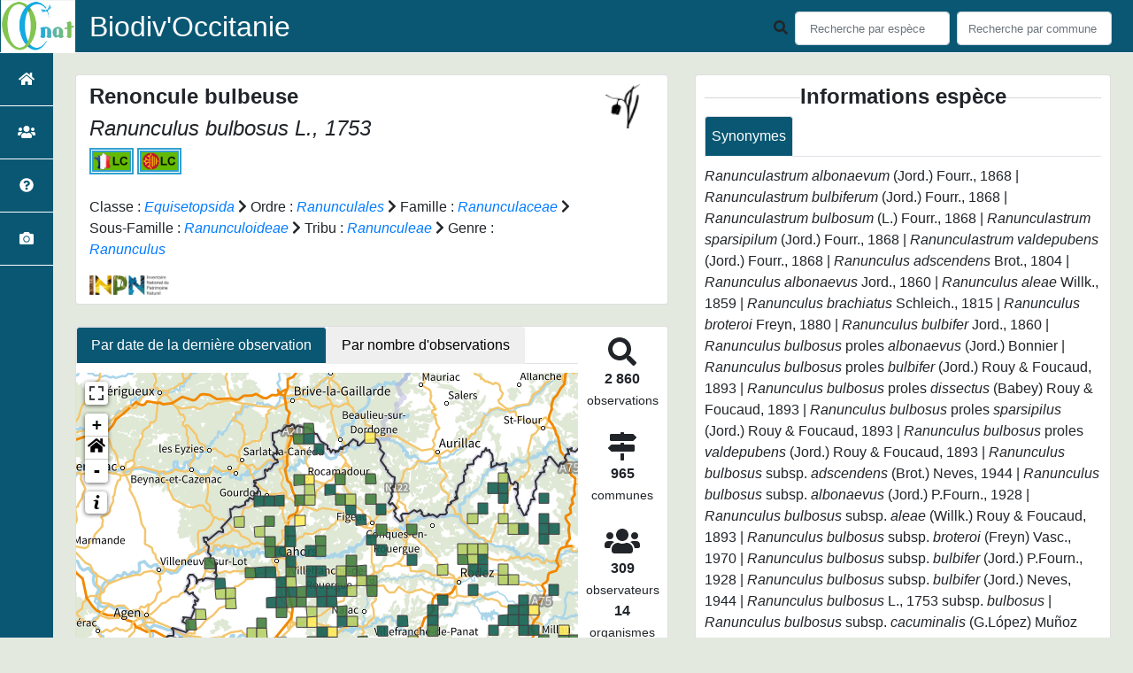

--- FILE ---
content_type: text/html; charset=utf-8
request_url: https://biodiv-occitanie.fr/espece/116952
body_size: 28220
content:
<!doctype html>

<html lang='fr'>

<head>
<base href="">
    <meta name="viewport" content="width=device-width, initial-scale=1.0">

    <title>
     
    Renoncule bulbeuse - 
     
    Ranunculus bulbosus
 | Biodiv&#39;Occitanie - OC&#39;nat</title>
    
    

    <!-- Jquery -->
    <script type=text/javascript src="/static/node_modules/jquery/dist/jquery.min.js"></script>
    <script type=text/javascript src="/static/node_modules/jquery-ui-dist/jquery-ui.min.js"></script>
    <script type="text/javascript" src="/static/node_modules/jquery-lazy/jquery.lazy.min.js"></script>
    <link rel="stylesheet" href="/static/node_modules/jquery-ui-dist/jquery-ui.css" />
    <!-- Bootstrap -->
    <link rel="stylesheet" href="/static/node_modules/bootstrap/dist/css/bootstrap.min.css"/>
    <script type=text/javascript src="/static/node_modules/bootstrap/dist/js/bootstrap.bundle.min.js"></script>
    <!-- Leaflet -->
    <script src="/static/node_modules/leaflet/dist/leaflet.js"></script>
    <link rel="stylesheet" href="/static/node_modules/leaflet/dist/leaflet.css" />
   
    <script src="/static/node_modules/leaflet.zoomhome/dist/leaflet.zoomhome.js"></script>
    <link rel="stylesheet" href="/static/node_modules/leaflet.zoomhome/src/css/leaflet.zoomhome.css" />

    <script src="/static/node_modules/leaflet-fullscreen/dist/Leaflet.fullscreen.min.js"></script>
    <link rel="stylesheet" href="/static/node_modules/leaflet-fullscreen/dist/leaflet.fullscreen.css" />
    <!-- Slick -->
    <script src="/static/node_modules/slick-carousel/slick/slick.min.js"></script>
    <link rel="stylesheet" href="/static/node_modules/slick-carousel/slick/slick-theme.css" />
    <link rel="stylesheet" href="/static/node_modules/slick-carousel/slick/slick.css" />
    <!-- fontawesome -->
    <script src="/static/node_modules/@fortawesome/fontawesome-free/js/all.min.js"></script>
    <!-- CSS Application -->
    <link rel="SHORTCUT ICON" href="/static/custom/images/favicon.ico">
    <link rel="stylesheet" href="/static/css/atlas.css" />

    <!-- GDPR -->
    <script src="/static/node_modules/orejime/dist/orejime.js"></script>
    <link rel="stylesheet" href="/static/node_modules/orejime/dist/orejime.css" />

    
    <!-- Additional assets -->
    
<!-- Bootstrap slider -->
<link rel="stylesheet"
    href="/static/node_modules/bootstrap-slider/dist/css/bootstrap-slider.min.css" />
<script
    src="/static/node_modules/bootstrap-slider/dist/bootstrap-slider.min.js"></script>
<!-- Bootstrap switch -->
<script type="text/javascript"
    src="/static/node_modules/bootstrap-switch/dist/js/bootstrap-switch.js"></script>
<link rel="stylesheet" href="/static/node_modules/bootstrap-switch/dist/css/bootstrap3/bootstrap-switch.min.css" />
<!-- Leaflet marker cluster -->
<script src="/static/node_modules/leaflet.markercluster/dist/leaflet.markercluster.js"></script>
<link rel="stylesheet" href="/static/node_modules/leaflet.markercluster/dist/MarkerCluster.css" />
<link rel="stylesheet" href="/static/node_modules/leaflet.markercluster/dist/MarkerCluster.Default.css" />
<!-- Leaflet snogylop -->
<script src="/static/node_modules/leaflet.snogylop/src/leaflet.snogylop.js"></script>
<!-- ChartJS -->
<script src="/static/node_modules/chart.js/dist/chart.min.js"></script>

<!-- Lightbox -->
<link href="/static/node_modules/lightbox2/dist/css/lightbox.min.css" rel="stylesheet" />
<link rel="stylesheet" href="/static/css/ficheEspece.css" />

    <link rel="stylesheet" href="/static/custom/custom.css"/>
    
</head>

<body>
<header id="navbar">
    

<script type="text/javascript"> 
    var language = '' ;
</script>


<link href="https://cdnjs.cloudflare.com/ajax/libs/flag-icon-css/3.1.0/css/flag-icon.min.css" rel="stylesheet">
    <nav class="navbar navbar-expand-md navbar-light fixed-top bg-light" role="navigation">
        <a class="navbar-brand" href="https://geonature.biodiv-occitanie.fr/"
           target="_blank">
            <img class="logoStructure" src="/static/custom/images/logo-structure.png"/>
        </a>
        <a class="navbar-brand titreAppli" href="/">Biodiv&#39;Occitanie</a>
        <button class="navbar-toggler" type="button" data-toggle="collapse" data-target="#navbarSupportedContent"
                aria-controls="navbarSupportedContent" aria-expanded="false" aria-label="Toggle navigation">
            <span class="navbar-toggler-icon"></span>
        </button>

            <div class="collapse navbar-collapse" id="navbarSupportedContent">
            <div class="navbar-nav mr-auto">
            </div>
            <div class="form-inline my-2 my-lg-0">
                <div class="mr-sm-2">
                    <i class="fas fa-search form-control-feedback"></i>
                </div>
                <form method="POST" action="" id='searchFormTaxons' role="search">
                    <div class="form-group has-feedback">
                        <input id="searchTaxons" type="text" class="form-control mr-sm-2 ajax-search small-placeholder"
                               placeholder="Recherche par espèce&nbsp;&nbsp;&nbsp;" loading="false" style="width: 175px;"  />

                    </div>
                    <input id="hiddenInputTaxons" type="hidden"name="cd_ref"/>
                </form>

                <form class="form-inline my-2 my-lg-0" method="POST"
                      onsubmit="completeAction('#searchFormCommunes', hiddenInputCommunes)" id='searchFormCommunes'
                      action=""
                      role="search">
                    <div class="form-group has-feedback">
                        <input id="searchCommunes" type="text" style="width: 175px;"
                               class="form-control mr-sm-2 ajax-search small-placeholder"
                               placeholder="Recherche par commune&nbsp;&nbsp;&nbsp;">
                    </div>
                    <input id="hiddenInputCommunes" type="hidden" name="insee">
                </form>
                <!--- Languages button and dropdown displaid if MULTILINGUAL is True-->
                
                
                
            </div>
        </div>

    </nav>


</header>

<sidebar id="sideBar">
    <ul id="sidebar_menu" class="sidebar-nav">
    <a href="/" id="menu-toggle" data-toggle="tooltip"
       data-original-title="Retour à l'accueil" data-placement="right">
        <li class="sidebar-brand"><span id="main_icon" class="fa fa-home"></span></li>
    </a>
    
        
            <a href="/static_pages/presentation" data-toggle="tooltip" data-original-title="Présentation d&#39;OC&#39;nat" data-placement="right">
                <li class="sidebar-brand">
		        
				<span class="fas fa-users"></span>
			
		</li>
            </a>
        
    
        
            <a href="/static_pages/geonatoccitanie" data-toggle="tooltip" data-original-title="Présentation de Biodiv&#39;Occitanie" data-placement="right">
                <li class="sidebar-brand">
		        
				<span class="fas fa-question-circle"></span>
			
		</li>
            </a>
        
    
    
    <a href="/photos" data-toggle="tooltip" data-original-title="Galerie photos"
       data-placement="right">
        <li class="sidebar-brand"><span class="fa fa-camera"></span></li>
    </a>


</ul>
</sidebar>
<main class="d-flex">

    <div class="container-fluid" id="page">
        
            
        
        
    <div class="container-fluid">
        <div class="row">
            <!--Left row-->
            <div class="col-md-7 col-xs-12">
              
    <div class="card mt-4" id="identityCard">
        <div class="row" id="rowIdentity">
            
                <!-- Si pas de photo, alors le premier bloc occupe toute la largeur -->
                <div class="col-sm-12" id="taxonIdentity">
            
            <div id="groupLogoCol">
                <a href="/groupe/Angiospermes">
                    <img
                        class="INPNgroup"
                        src="/static/images/picto_Angiospermes.png"
                        alt="Angiospermes" data-toggle="tooltip"
                        data-original-title="Angiospermes" data-placement="right">
                </a>
            </div>
            <div id="taxonName">
                
                    <h4 class="strong"> Renoncule bulbeuse </h4>
                    <h4><i><i>Ranunculus bulbosus</i> L., 1753 </i></h4>
                
                

                


                

                

                
                    <a href="https://inpn.mnhn.fr/docs-web/docs/download/249369" target="_blank">
                        <img
                                class="caractEspece"
                                width="130px"
                                src="/static/custom/images/badges/LRN_lc.png"
                                data-toggle="tooltip"
                                data-original-title="Liste Rouge Nationale : Préoccupation mineure"
                                data-placement="right">
                    </a>
                

                


                
                
                    <a href="http://redirect.viglink.com/?format=go&amp;jsonp=vglnk_149148955254813&amp;key=fc09da8d2ec4b1af80281370066f19b1&amp;libId=j16ibwhd01012xfw000DA2m2g6lgb&amp;loc=http%3A%2F%2Fcbnpmp.blogspot.fr%2F2015%2F11%2Fliste-rouge-flore-vasculaire-midi-pyrenees.html&amp;v=1&amp;out=https%3A%2F%2Fdrive.google.com%2Ffile%2Fd%2F0B3ZBmrBgF8WnXzFtaDAwek1wOXM%2Fview%3Fusp%3Dsharing&amp;ref=http%3A%2F%2Fwww.naturemp.org%2F-Listes-Rouges-.html&amp;title=Conservatoire%20botanique%20national%20des%20Pyr%C3%A9n%C3%A9es%20et%20de%20Midi-Pyr%C3%A9n%C3%A9es%3A%20Les%20plantes%20menac%C3%A9es%20de%20disparition%20en%20Midi-Pyr%C3%A9n%C3%A9es&amp;txt=la%20plaquette%20de%20pr%C3%A9sentation%20avec%20la%20liste%20des%20plantes%20menac%C3%A9es%20et%20quasi-menac%C3%A9es" target="_blank">
                        <img
                                class="caractEspece"
                                width="130px"
                                src="/static/custom/images/badges/LRR_lc.png"
                                data-toggle="tooltip"
                                data-original-title="Liste Rouge Régionale : Préoccupation mineure"
                                data-placement="right">
                    </a>
                


                


                


                <div id="taxonomy">
                    
                        Classe :
                        <i>
                            
                                <a href="/liste/542871"><i>Equisetopsida</i></a>

                            
                        </i>
                        
                            <span class="fas fa-chevron-right"> </span>
                        
                    
                        Ordre :
                        <i>
                            
                                <a href="/liste/593935"><i>Ranunculales</i></a>

                            
                        </i>
                        
                            <span class="fas fa-chevron-right"> </span>
                        
                    
                        Famille :
                        <i>
                            
                                <a href="/liste/187290"><i>Ranunculaceae</i></a>

                            
                        </i>
                        
                            <span class="fas fa-chevron-right"> </span>
                        
                    
                        Sous-Famille :
                        <i>
                            
                                <a href="/liste/974952"><i>Ranunculoideae</i></a>

                            
                        </i>
                        
                            <span class="fas fa-chevron-right"> </span>
                        
                    
                        Tribu :
                        <i>
                            
                                <a href="/liste/974972"><i>Ranunculeae</i></a>

                            
                        </i>
                        
                            <span class="fas fa-chevron-right"> </span>
                        
                    
                        Genre :
                        <i>
                            
                                <a href="/espece/197047"><i>Ranunculus</i></a>
                            
                        </i>
                        
                    
                </div>

                <div id="inpnLink">
                    <a href='https://inpn.mnhn.fr/espece/cd_nom/116952' target="_blank">
                        <img width="90px" src="/static/images/logo_inpn.png"
                             data-toggle="tooltip" data-original-title="Voir la fiche espèce INPN"
                             data-placement="right">
                    </a>
                </div>

                
            </div>
            </div>
            </div>
        </div>

              
    <div class="card mt-4" id="mapPanel mt-4">
        <div class="row">
            <div class="col-sm-10" id="mapContainer">
                <ul class="nav nav-tabs">
                    <li class="nav-item">
                        <button type="button" class="nav-link active" id="datemapTab">
                            Par date de la dernière observation
                        </button>
                    </li>
                    <li class="nav-item">
                        <button type="button" class="nav-link" id="nbmapTab">
                            Par nombre d'observations
                        </button>
                    </li>
                </ul>

          <!-- Tab panes -->
               <!-- Contenu unique affiché en permanence -->
                <div id="datemap">
                    <img id="loadingGif" src="">
                    
    <div id="loaderSpinner" class="spinner-grow text-primary" style="width: 3rem; height: 3rem;" role="status">
        <span class="sr-only">Chargement...</span>
    </div>

                </div>
            </div>  
            <div class="col-sm-2" id="mapStat">
                <ul>
                    <li>
                        <i class="fas fa-search fa-2x"></i> </br>
                        <b>2 860</b></br>
                        <span style="font-size: 0.90rem">observations</span>
                    </li>
                    <li>
                        <i class="fas fa-map-signs fa-2x"></i> <br/>
                        <b>965</b><br/>
                        <span style="font-size: 0.90rem">communes</span>
                    </li>
                    <li>
                        <i class="fas fa-users fa-2x"></i> <br/>
                        <b>309</b> <br/>
                        <span style="font-size: 0.90rem">observateurs</span>
                        
                        <br/>
                        <b>14 </b> <br/>
                        <span style="font-size: 0.90rem">organismes</span>
                        
                    </li>
                    <li id="firstObs" class="pointer">
                        <i class="fas fa-search fa-2x"></i> <br/>
                        <span style="font-size: 0.90rem">Première observation</span><br/><b>1970</b>
                    </li>
                    <li id="lastObs" class="pointer">
                        <i class="far fa-clock fa-2x"></i> <br/>
                        <span style="font-size: 0.90rem">Dernière observation</span><br/><b>2026</b>
                    </li>
                </ul>
            </div>
        </div>
    </div>

              
    <div class="card mt-4" id="otherInformationsPanel">
        <div class="row" id="otherInformations">
            <ul class="nav nav-tabs">
                
                    <li class="nav-item"><a data-toggle="tab" class="nav-link active" href="#communes">
                        <b>965</b> communes</a>
                    </li>
                

                
                    <li class="nav-item">
                        <a class="nav-link" data-toggle="tab" href="#organisms">
                            <b>14 </b> organismes
                        </a>
                </li>
                

                
                    <li class="nav-item"><a class="nav-link" data-toggle="tab" href="#observateurs">
                        <b>309 </b> observateurs
                    </a></li>
                
            </ul>


            <div class="tab-content" style="width:100%;">
                 <!-- municipality tab-->
                
                
                    <div id="communes" class="tab-pane fade show active">
                
                <p>
                    <span id="communes-list">
                        
                            <a href="/commune/31001">Agassac</a> - 
                        
                            <a href="/commune/32001">Aignan</a> - 
                        
                            <a href="/commune/31002">Aignes</a> - 
                        
                            <a href="/commune/09001">Aigues-Juntes</a> - 
                        
                            <a href="/commune/31005">Alan</a> - 
                        
                            <a href="/commune/82002">Albias</a> - 
                        
                            <a href="/commune/09004">Albiès</a> - 
                        
                            <a href="/commune/11008">Alet-les-Bains</a> - 
                        
                            <a href="/commune/81006">Algans</a> - 
                        
                            <a href="/commune/34009">Alignan-du-Vent</a> - 
                        
                            <a href="/commune/12004">Almont-les-Junies</a> - 
                        
                            <a href="/commune/81010">Ambialet</a> - 
                        
                            <a href="/commune/31008">Anan</a> - 
                        
                            <a href="/commune/81012">Andillac</a> - 
                        
                            <a href="/commune/81014">Anglès</a> - 
                        
                            <a href="/commune/34010">Aniane</a> - 
                        
                            <a href="/commune/65012">Anla</a> - 
                        
                            <a href="/commune/09012">Appy</a> - 
                        
                            <a href="/commune/31011">Arbas</a> - 
                        
                            <a href="/commune/31012">Arbon</a> - 
                        
                            <a href="/commune/66007">Arboussols</a> - 
                        
                            <a href="/commune/46007">Arcambal</a> - 
                        
                            <a href="/commune/65022">Arcizans-Dessus</a> - 
                        
                            <a href="/commune/31013">Ardiège</a> - 
                        
                            <a href="/commune/66008">Argelès-sur-Mer</a> - 
                        
                            <a href="/commune/12223">Argences en Aubrac</a> - 
                        
                            <a href="/commune/31014">Arguenos</a> - 
                        
                            <a href="/commune/09015">Arignac</a> - 
                        
                            <a href="/commune/31017">Arlos</a> - 
                        
                            <a href="/commune/32009">Armous-et-Cau</a> - 
                        
                            <a href="/commune/31018">Arnaud-Guilhem</a> - 
                        
                            <a href="/commune/31019">Artigue</a> - 
                        
                            <a href="/commune/09020">Artigues</a> - 
                        
                            <a href="/commune/48008">Arzenc-de-Randon</a> - 
                        
                            <a href="/commune/31020">Aspet</a> - 
                        
                            <a href="/commune/31021">Aspret-Sarrat</a> - 
                        
                            <a href="/commune/34014">Assas</a> - 
                        
                            <a href="/commune/46009">Assier</a> - 
                        
                            <a href="/commune/31022">Aucamville</a> - 
                        
                            <a href="/commune/32013">Auch</a> - 
                        
                            <a href="/commune/31023">Aulon</a> - 
                        
                            <a href="/commune/34016">Aumelas</a> - 
                        
                            <a href="/commune/31024">Auragne</a> - 
                        
                            <a href="/commune/31026">Auriac-sur-Vendinelle</a> - 
                        
                            <a href="/commune/31028">Aurignac</a> - 
                        
                            <a href="/commune/31029">Aurin</a> - 
                        
                            <a href="/commune/31030">Ausseing</a> - 
                        
                            <a href="/commune/31032">Aussonne</a> - 
                        
                            <a href="/commune/31033">Auterive</a> - 
                        
                            <a href="/commune/31035">Auzeville-Tolosane</a> - 
                        
                            <a href="/commune/65054">Avezac-Prat-Lahitte</a> - 
                        
                            <a href="/commune/31037">Avignonet-Lauragais</a> - 
                        
                            <a href="/commune/31004">Ayguesvives</a> - 
                        
                            <a href="/commune/65055">Ayros-Arbouix</a> - 
                        
                            <a href="/commune/31038">Azas</a> - 
                        
                            <a href="/commune/46013">Bach</a> - 
                        
                            <a href="/commune/66011">Bages</a> - 
                        
                            <a href="/commune/31041">Bagiry</a> - 
                        
                            <a href="/commune/65059">Bagnères-de-Bigorre</a> - 
                        
                            <a href="/commune/31042">Bagnères-de-Luchon</a> - 
                        
                            <a href="/commune/09035">Balaguères</a> - 
                        
                            <a href="/commune/31044">Balma</a> - 
                        
                            <a href="/commune/12056">Baraqueville</a> - 
                        
                            <a href="/commune/11027">Barbaira</a> - 
                        
                            <a href="/commune/31045">Barbazan</a> - 
                        
                            <a href="/commune/32028">Barcugnan</a> - 
                        
                            <a href="/commune/65064">Bareilles</a> - 
                        
                            <a href="/commune/09037">Barjac</a> - 
                        
                            <a href="/commune/48020">Bassurels</a> - 
                        
                            <a href="/commune/09044">Baulou</a> - 
                        
                            <a href="/commune/31048">Baziège</a> - 
                        
                            <a href="/commune/31049">Bazus</a> - 
                        
                            <a href="/commune/31050">Beauchalot</a> - 
                        
                            <a href="/commune/31051">Beaufort</a> - 
                        
                            <a href="/commune/34027">Beaulieu</a> - 
                        
                            <a href="/commune/31052">Beaumont-sur-Lèze</a> - 
                        
                            <a href="/commune/81024">Beauvais-sur-Tescou</a> - 
                        
                            <a href="/commune/31056">Beauzelle</a> - 
                        
                            <a href="/commune/34028">Bédarieux</a> - 
                        
                            <a href="/commune/09045">Bédeilhac-et-Aynat</a> - 
                        
                            <a href="/commune/48050">Bédouès-Cocurès</a> - 
                        
                            <a href="/commune/31057">Belberaud</a> - 
                        
                            <a href="/commune/31059">Belbèze-en-Comminges</a> - 
                        
                            <a href="/commune/81025">Belcastel</a> - 
                        
                            <a href="/commune/31060">Bélesta-en-Lauragais</a> - 
                        
                            <a href="/commune/46023">Belfort-du-Quercy</a> - 
                        
                            <a href="/commune/31061">Bellegarde-Sainte-Marie</a> - 
                        
                            <a href="/commune/31062">Bellesserre</a> - 
                        
                            <a href="/commune/09048">Belloc</a> - 
                        
                            <a href="/commune/82016">Belvèze</a> - 
                        
                            <a href="/commune/11036">Belvis</a> - 
                        
                            <a href="/commune/09050">Benagues</a> - 
                        
                            <a href="/commune/31065">Bérat</a> - 
                        
                            <a href="/commune/81028">Berlats</a> - 
                        
                            <a href="/commune/81030">Bertre</a> - 
                        
                            <a href="/commune/31066">Bessières</a> - 
                        
                            <a href="/commune/09053">Bestiac</a> - 
                        
                            <a href="/commune/32048">Betcave-Aguin</a> - 
                        
                            <a href="/commune/31067">Bezins-Garraux</a> - 
                        
                            <a href="/commune/31068">Billière</a>
                        

                        <span id="more-communes" class="d-none">
                            
                                - 
                                
                                    <a href="/commune/31590">Binos</a> - 
                                
                                    <a href="/commune/46030">Bio</a> - 
                                
                                    <a href="/commune/32054">Biran</a> - 
                                
                                    <a href="/commune/31069">Blagnac</a> - 
                                
                                    <a href="/commune/81032">Blan</a> - 
                                
                                    <a href="/commune/30040">Blandas</a> - 
                                
                                    <a href="/commune/31071">Bois-de-la-Pierre</a> - 
                                
                                    <a href="/commune/81034">Boissezon</a> - 
                                
                                    <a href="/commune/32059">Bonas</a> - 
                                
                                    <a href="/commune/31073">Bondigoux</a> - 
                                
                                    <a href="/commune/31075">Bonrepos-sur-Aussonnelle</a> - 
                                
                                    <a href="/commune/65099">Bordères-Louron</a> - 
                                
                                    <a href="/commune/65101">Bordes</a> - 
                                
                                    <a href="/commune/31079">Bouloc</a> - 
                                
                                    <a href="/commune/82021">Bouloc</a> - 
                                
                                    <a href="/commune/31080">Boulogne-sur-Gesse</a> - 
                                
                                    <a href="/commune/82022">Bourg-de-Visa</a> - 
                                
                                    <a href="/commune/31081">Bourg-d&#39;Oueil</a> - 
                                
                                    <a href="/commune/31082">Bourg-Saint-Bernard</a> - 
                                
                                    <a href="/commune/11046">Bourigeole</a> - 
                                
                                    <a href="/commune/31083">Boussan</a> - 
                                
                                    <a href="/commune/31085">Boutx</a> - 
                                
                                    <a href="/commune/46037">Bouziès</a> - 
                                
                                    <a href="/commune/12033">Bozouls</a> - 
                                
                                    <a href="/commune/31088">Brax</a> - 
                                
                                    <a href="/commune/31089">Bretx</a> - 
                                
                                    <a href="/commune/31090">Brignemont</a> - 
                                
                                    <a href="/commune/31091">Bruguières</a> - 
                                
                                    <a href="/commune/82026">Bruniquel</a> - 
                                
                                    <a href="/commune/12039">Brusque</a> - 
                                
                                    <a href="/commune/81042">Burlats</a> - 
                                
                                    <a href="/commune/31094">Buzet-sur-Tarn</a> - 
                                
                                    <a href="/commune/31096">Cabanac-Séguenville</a> - 
                                
                                    <a href="/commune/31098">Cadours</a> - 
                                
                                    <a href="/commune/46042">Cahors</a> - 
                                
                                    <a href="/commune/31099">Caignac</a> - 
                                
                                    <a href="/commune/11058">Cailhau</a> - 
                                
                                    <a href="/commune/46046">Calamane</a> - 
                                
                                    <a href="/commune/31100">Calmont</a> - 
                                
                                    <a href="/commune/30062">Calvisson</a> - 
                                
                                    <a href="/commune/09073">Camarade</a> - 
                                
                                    <a href="/commune/31101">Cambernard</a> - 
                                
                                    <a href="/commune/12046">Camjac</a> - 
                                
                                    <a href="/commune/09075">Campagne-sur-Arize</a> - 
                                
                                    <a href="/commune/65123">Campan</a> - 
                                
                                    <a href="/commune/11064">Camplong-d&#39;Aude</a> - 
                                
                                    <a href="/commune/11065">Camps-sur-l&#39;Agly</a> - 
                                
                                    <a href="/commune/82028">Canals</a> - 
                                
                                    <a href="/commune/34050">Candillargues</a> - 
                                
                                    <a href="/commune/31103">Canens</a> - 
                                
                                    <a href="/commune/66038">Canohès</a> - 
                                
                                    <a href="/commune/46055">Capdenac</a> - 
                                
                                    <a href="/commune/12052">Capdenac-Gare</a> - 
                                
                                    <a href="/commune/31104">Capens</a> - 
                                
                                    <a href="/commune/65127">Capvern</a> - 
                                
                                    <a href="/commune/31106">Caraman</a> - 
                                
                                    <a href="/commune/31107">Carbonne</a> - 
                                
                                    <a href="/commune/09078">Carcanières</a> - 
                                
                                    <a href="/commune/11069">Carcassonne</a> - 
                                
                                    <a href="/commune/31108">Cardeilhac</a> - 
                                
                                    <a href="/commune/46058">Carennac</a> - 
                                
                                    <a href="/commune/09080">Carla-de-Roquefort</a> - 
                                
                                    <a href="/commune/46059">Carlucet</a> - 
                                
                                    <a href="/commune/30069">Carnas</a> - 
                                
                                    <a href="/commune/31109">Cassagnabère-Tournas</a> - 
                                
                                    <a href="/commune/12058">Cassuéjouls</a> - 
                                
                                    <a href="/commune/31112">Castagnède</a> - 
                                
                                    <a href="/commune/31113">Castanet-Tolosan</a> - 
                                
                                    <a href="/commune/31114">Castelbiague</a> - 
                                
                                    <a href="/commune/31115">Castelgaillard</a> - 
                                
                                    <a href="/commune/31116">Castelginest</a> - 
                                
                                    <a href="/commune/12060">Castelmary</a> - 
                                
                                    <a href="/commune/31117">Castelmaurou</a> - 
                                
                                    <a href="/commune/82031">Castelmayran</a> - 
                                
                                    <a href="/commune/32076">Castelnau-Barbarens</a> - 
                                
                                    <a href="/commune/32077">Castelnau-d&#39;Anglès</a> - 
                                
                                    <a href="/commune/81064">Castelnau-de-Montmiral</a> - 
                                
                                    <a href="/commune/31118">Castelnau-d&#39;Estrétefonds</a> - 
                                
                                    <a href="/commune/12062">Castelnau-Pégayrols</a> - 
                                
                                    <a href="/commune/82032">Castelsagrat</a> - 
                                
                                    <a href="/commune/82033">Castelsarrasin</a> - 
                                
                                    <a href="/commune/31121">Castéra-Vignoles</a> - 
                                
                                    <a href="/commune/31122">Casties-Labrande</a> - 
                                
                                    <a href="/commune/31123">Castillon-de-Larboust</a> - 
                                
                                    <a href="/commune/31124">Castillon-de-Saint-Martory</a> - 
                                
                                    <a href="/commune/81065">Castres</a> - 
                                
                                    <a href="/commune/34058">Castries</a> - 
                                
                                    <a href="/commune/31125">Cathervielle</a> - 
                                
                                    <a href="/commune/46064">Catus</a> - 
                                
                                    <a href="/commune/81066">Caucalières</a> - 
                                
                                    <a href="/commune/31128">Caujac</a> - 
                                
                                    <a href="/commune/09086">Caumont</a> - 
                                
                                    <a href="/commune/46065">Cavagnac</a> - 
                                
                                    <a href="/commune/30075">Caveirac</a> - 
                                
                                    <a href="/commune/82038">Caylus</a> - 
                                
                                    <a href="/commune/31129">Cazarilh-Laspènes</a> - 
                                
                                    <a href="/commune/31133">Cazeaux-de-Larboust</a> - 
                                
                                    <a href="/commune/46067">Cazillac</a> - 
                                
                                    <a href="/commune/12065">Centrès</a> - 
                                
                                    <a href="/commune/11090">Cépie</a> - 
                                
                                    <a href="/commune/09094">Cérizols</a> - 
                                
                                    <a href="/commune/31137">Cessales</a> - 
                                
                                    <a href="/commune/81067">Cestayrols</a> - 
                                
                                    <a href="/commune/31138">Charlas</a> - 
                                
                                    <a href="/commune/31139">Chaum</a> - 
                                
                                    <a href="/commune/32103">Chélan</a> - 
                                
                                    <a href="/commune/31141">Ciadoux</a> - 
                                
                                    <a href="/commune/31142">Cier-de-Luchon</a> - 
                                
                                    <a href="/commune/31143">Cier-de-Rivière</a> - 
                                
                                    <a href="/commune/31144">Cierp-Gaud</a> - 
                                
                                    <a href="/commune/46070">Cieurac</a> - 
                                
                                    <a href="/commune/31145">Cintegabelle</a> - 
                                
                                    <a href="/commune/34077">Clapiers</a> - 
                                
                                    <a href="/commune/09097">Clermont</a> - 
                                
                                    <a href="/commune/31148">Clermont-le-Fort</a> - 
                                
                                    <a href="/commune/32104">Clermont-Pouyguillès</a> - 
                                
                                    <a href="/commune/46138">Cœur de Causse</a> - 
                                
                                    <a href="/commune/30085">Collias</a> - 
                                
                                    <a href="/commune/31149">Colomiers</a> - 
                                
                                    <a href="/commune/46072">Concorès</a> - 
                                
                                    <a href="/commune/46073">Concots</a> - 
                                
                                    <a href="/commune/32107">Condom</a> - 
                                
                                    <a href="/commune/30091">Congénies</a> - 
                                
                                    <a href="/commune/11099">Conques-sur-Orbiel</a> - 
                                
                                    <a href="/commune/30094">Corbès</a> - 
                                
                                    <a href="/commune/82045">Cordes-Tolosannes</a> - 
                                
                                    <a href="/commune/66059">Corneilla-del-Vercol</a> - 
                                
                                    <a href="/commune/32108">Corneillan</a> - 
                                
                                    <a href="/commune/12077">Cornus</a> - 
                                
                                    <a href="/commune/31151">Corronsac</a> - 
                                
                                    <a href="/commune/31152">Coueilles</a> - 
                                
                                    <a href="/commune/31153">Couladère</a> - 
                                
                                    <a href="/commune/11104">Counozouls</a> - 
                                
                                    <a href="/commune/31155">Couret</a> - 
                                
                                    <a href="/commune/34087">Cournonsec</a> - 
                                
                                    <a href="/commune/34088">Cournonterral</a> - 
                                
                                    <a href="/commune/09102">Coutens</a> - 
                                
                                    <a href="/commune/46079">Cras</a> - 
                                
                                    <a href="/commune/32113">Cravencères</a> - 
                                
                                    <a href="/commune/30099">Cros</a> - 
                                
                                    <a href="/commune/11112">Cubières-sur-Cinoble</a> - 
                                
                                    <a href="/commune/11113">Cucugnan</a> - 
                                
                                    <a href="/commune/31157">Cugnaux</a> - 
                                
                                    <a href="/commune/31158">Cuguron</a> - 
                                
                                    <a href="/commune/81074">Cunac</a> - 
                                
                                    <a href="/commune/12307">Curan</a> - 
                                
                                    <a href="/commune/11115">Cuxac-Cabardès</a> - 
                                
                                    <a href="/commune/31160">Daux</a> - 
                                
                                    <a href="/commune/81079">Dénat</a> - 
                                
                                    <a href="/commune/31161">Deyme</a> - 
                                
                                    <a href="/commune/31162">Donneville</a> - 
                                
                                    <a href="/commune/30105">Dourbies</a> - 
                                
                                    <a href="/commune/81081">Dourgne</a> - 
                                
                                    <a href="/commune/31163">Drémil-Lafage</a> - 
                                
                                    <a href="/commune/31164">Drudas</a> - 
                                
                                    <a href="/commune/11123">Duilhac-sous-Peyrepertuse</a> - 
                                
                                    <a href="/commune/09107">Dun</a> - 
                                
                                    <a href="/commune/32118">Durban</a> - 
                                
                                    <a href="/commune/81083">Durfort</a> - 
                                
                                    <a href="/commune/31165">Eaunes</a> - 
                                
                                    <a href="/commune/31166">Empeaux</a> - 
                                
                                    <a href="/commune/31167">Encausse-les-Thermes</a> - 
                                
                                    <a href="/commune/65157">Ens</a> - 
                                
                                    <a href="/commune/31169">Escalquens</a> - 
                                
                                    <a href="/commune/46091">Escamps</a> - 
                                
                                    <a href="/commune/11127">Escouloubre</a> - 
                                
                                    <a href="/commune/11130">Espezel</a> - 
                                
                                    <a href="/commune/31176">Esténos</a> - 
                                
                                    <a href="/commune/66075">Eyne</a> - 
                                
                                    <a href="/commune/31178">Fabas</a> - 
                                
                                    <a href="/commune/34095">Fabrègues</a> - 
                                
                                    <a href="/commune/31180">Falga</a> - 
                                
                                    <a href="/commune/31182">Fenouillet</a> - 
                                
                                    <a href="/commune/11143">Feuilla</a> - 
                                
                                    <a href="/commune/81092">Fiac</a> - 
                                
                                    <a href="/commune/31183">Figarol</a> - 
                                
                                    <a href="/commune/12103">Florentin-la-Capelle</a> - 
                                
                                    <a href="/commune/31184">Flourens</a> - 
                                
                                    <a href="/commune/09122">Foix</a> - 
                                
                                    <a href="/commune/31185">Folcarde</a> - 
                                
                                    <a href="/commune/31186">Fonbeauzard</a> - 
                                
                                    <a href="/commune/31187">Fonsorbes</a> - 
                                
                                    <a href="/commune/30113">Fons-sur-Lussan</a> - 
                                
                                    <a href="/commune/46109">Fontanes</a> - 
                                
                                    <a href="/commune/31188">Fontenilles</a> - 
                                
                                    <a href="/commune/11149">Fonters-du-Razès</a> - 
                                
                                    <a href="/commune/81062">Fontrieu</a> - 
                                
                                    <a href="/commune/66124">Font-Romeu-Odeillo-Via</a> - 
                                
                                    <a href="/commune/31189">Forgues</a> - 
                                
                                    <a href="/commune/31190">Fos</a> - 
                                
                                    <a href="/commune/31192">Fourquevaux</a> - 
                                
                                    <a href="/commune/34107">Fraisse-sur-Agout</a> - 
                                
                                    <a href="/commune/31195">Francazal</a> - 
                                
                                    <a href="/commune/31196">Francon</a> - 
                                
                                    <a href="/commune/81097">Fréjairolles</a> - 
                                
                                    <a href="/commune/31199">Fronsac</a> - 
                                
                                    <a href="/commune/31202">Fronton</a> - 
                                
                                    <a href="/commune/31203">Frouzins</a> - 
                                
                                    <a href="/commune/31205">Gagnac-sur-Garonne</a> - 
                                
                                    <a href="/commune/81099">Gaillac</a> - 
                                
                                    <a href="/commune/12107">Gaillac-d&#39;Aveyron</a> - 
                                
                                    <a href="/commune/31206">Gaillac-Toulza</a> - 
                                
                                    <a href="/commune/65182">Gaillagos</a> - 
                                
                                    <a href="/commune/31207">Galié</a> - 
                                
                                    <a href="/commune/34111">Ganges</a> - 
                                
                                    <a href="/commune/31208">Ganties</a> - 
                                
                                    <a href="/commune/31209">Garac</a> - 
                                
                                    <a href="/commune/31210">Gardouch</a> - 
                                
                                    <a href="/commune/31211">Gargas</a> - 
                                
                                    <a href="/commune/31212">Garidech</a> - 
                                
                                    <a href="/commune/31213">Garin</a> - 
                                
                                    <a href="/commune/81100">Garrevaques</a> - 
                                
                                    <a href="/commune/82065">Gasques</a> - 
                                
                                    <a href="/commune/32141">Gaujan</a> - 
                                
                                    <a href="/commune/31215">Gauré</a> - 
                                
                                    <a href="/commune/65192">Gavarnie-Gèdre</a> - 
                                
                                    <a href="/commune/65194">Générest</a> - 
                                
                                    <a href="/commune/31217">Génos</a> - 
                                
                                    <a href="/commune/65199">Germ</a> - 
                                
                                    <a href="/commune/31220">Gibel</a> - 
                                
                                    <a href="/commune/81103">Gijounet</a> - 
                                
                                    <a href="/commune/32147">Gimont</a> - 
                                
                                    <a href="/commune/82069">Ginals</a> - 
                                
                                    <a href="/commune/12109">Gissac</a> - 
                                
                                    <a href="/commune/46125">Gorses</a> - 
                                
                                    <a href="/commune/31221">Gouaux-de-Larboust</a> - 
                                
                                    <a href="/commune/31222">Gouaux-de-Luchon</a> - 
                                
                                    <a href="/commune/09135">Goulier</a> - 
                                
                                    <a href="/commune/31224">Gourdan-Polignan</a> - 
                                
                                    <a href="/commune/31225">Goutevernisse</a> - 
                                
                                    <a href="/commune/31226">Gouzens</a> - 
                                
                                    <a href="/commune/31227">Goyrans</a> - 
                                
                                    <a href="/commune/34116">Grabels</a> - 
                                
                                    <a href="/commune/31228">Gragnague</a> - 
                                
                                    <a href="/commune/31229">Gratens</a> - 
                                
                                    <a href="/commune/31230">Gratentour</a> - 
                                
                                    <a href="/commune/31231">Grazac</a> - 
                                
                                    <a href="/commune/81106">Grazac</a> - 
                                
                                    <a href="/commune/11169">Greffeil</a> - 
                                
                                    <a href="/commune/31232">Grenade</a> - 
                                
                                    <a href="/commune/31233">Grépiac</a> - 
                                
                                    <a href="/commune/34118">Guzargues</a> - 
                                
                                    <a href="/commune/31236">Herran</a> - 
                                
                                    <a href="/commune/11175">Issel</a> - 
                                
                                    <a href="/commune/81108">Itzac</a> - 
                                
                                    <a href="/commune/31241">Izaut-de-l&#39;Hôtel</a> - 
                                
                                    <a href="/commune/34121">Joncels</a> - 
                                
                                    <a href="/commune/31242">Jurvielle</a> - 
                                
                                    <a href="/commune/34123">Juvignac</a> - 
                                
                                    <a href="/commune/31243">Juzes</a> - 
                                
                                    <a href="/commune/31244">Juzet-de-Luchon</a> - 
                                
                                    <a href="/commune/31245">Juzet-d&#39;Izaut</a> - 
                                
                                    <a href="/commune/31246">Labarthe-Inard</a> - 
                                
                                    <a href="/commune/31248">Labarthe-sur-Lèze</a> - 
                                
                                    <a href="/commune/66018">La Bastide</a> - 
                                
                                    <a href="/commune/31249">Labastide-Beauvoir</a> - 
                                
                                    <a href="/commune/31250">Labastide-Clermont</a> - 
                                
                                    <a href="/commune/30031">La Bastide-d&#39;Engras</a> - 
                                
                                    <a href="/commune/09042">La Bastide-de-Sérou</a> - 
                                
                                    <a href="/commune/81114">Labastide-Gabausse</a> - 
                                
                                    <a href="/commune/46137">Labastide-Marnhac</a> - 
                                
                                    <a href="/commune/31251">Labastide-Paumès</a> - 
                                
                                    <a href="/commune/31252">Labastide-Saint-Sernin</a> - 
                                
                                    <a href="/commune/31253">Labastidette</a> - 
                                
                                    <a href="/commune/11181">Labécède-Lauragais</a> - 
                                
                                    <a href="/commune/31254">Labège</a> - 
                                
                                    <a href="/commune/34035">La Boissière</a> - 
                                
                                    <a href="/commune/81120">Labruguière</a> - 
                                
                                    <a href="/commune/46140">Laburgade</a> - 
                                
                                    <a href="/commune/66027">La Cabanasse</a> - 
                                
                                    <a href="/commune/30067">La Capelle-et-Masmolène</a> - 
                                
                                    <a href="/commune/82082">Lacapelle-Livron</a> - 
                                
                                    <a href="/commune/81124">Lacaune</a> - 
                                
                                    <a href="/commune/34059">La Caunette</a> - 
                                
                                    <a href="/commune/12063">La Cavalerie</a> - 
                                
                                    <a href="/commune/09148">Lacave</a> - 
                                
                                    <a href="/commune/31259">Lacroix-Falgarde</a> - 
                                
                                    <a href="/commune/11135">La Fajolle</a> - 
                                
                                    <a href="/commune/31261">Lafitte-Vigordane</a> - 
                                
                                    <a href="/commune/09150">Lagarde</a> - 
                                
                                    <a href="/commune/31263">Lagardelle-sur-Lèze</a> - 
                                
                                    <a href="/commune/81130">Lagarrigue</a> - 
                                
                                    <a href="/commune/31265">Lagraulet-Saint-Nicolas</a> - 
                                
                                    <a href="/commune/12119">Laguiole</a> - 
                                
                                    <a href="/commune/31266">Lahage</a> - 
                                
                                    <a href="/commune/31267">Lahitère</a> - 
                                
                                    <a href="/commune/32183">Lahitte</a> - 
                                
                                    <a href="/commune/11186">Lairière</a> - 
                                
                                    <a href="/commune/12120">Laissac-Sévérac l&#39;Église</a> - 
                                
                                    <a href="/commune/46148">Lalbenque</a> - 
                                
                                    <a href="/commune/66001">L&#39;Albère</a> - 
                                
                                    <a href="/commune/12131">La Loubière</a> - 
                                
                                    <a href="/commune/46149">Lamagdelaine</a> - 
                                
                                    <a href="/commune/32186">Lamaguère</a> - 
                                
                                    <a href="/commune/31269">Lamasquère</a> - 
                                
                                    <a href="/commune/81134">Lamontélarié</a> - 
                                
                                    <a href="/commune/31270">Landorthe</a> - 
                                
                                    <a href="/commune/30138">Langlade</a> - 
                                
                                    <a href="/commune/65257">Lanne</a> - 
                                
                                    <a href="/commune/66092">Lansac</a> - 
                                
                                    <a href="/commune/34127">Lansargues</a> - 
                                
                                    <a href="/commune/31271">Lanta</a> - 
                                
                                    <a href="/commune/31273">Lapeyrouse-Fossat</a> - 
                                
                                    <a href="/commune/11189">Laprade</a> - 
                                
                                    <a href="/commune/31274">Larcan</a> - 
                                
                                    <a href="/commune/09155">Larcat</a> - 
                                
                                    <a href="/commune/31275">Laréole</a> - 
                                
                                    <a href="/commune/66093">Laroque-des-Albères</a> - 
                                
                                    <a href="/commune/12204">La Roque-Sainte-Marguerite</a> - 
                                
                                    <a href="/commune/12205">La Rouquette</a> - 
                                
                                    <a href="/commune/31592">Larra</a> - 
                                
                                    <a href="/commune/32194">Larressingle</a> - 
                                
                                    <a href="/commune/81136">Larroque</a> - 
                                
                                    <a href="/commune/32198">Lartigue</a> - 
                                
                                    <a href="/commune/82176">La Salvetat-Belmontet</a> - 
                                
                                    <a href="/commune/31526">La Salvetat-Saint-Gilles</a> - 
                                
                                    <a href="/commune/32200">Lasséran</a> - 
                                
                                    <a href="/commune/31277">Lasserre</a> - 
                                
                                    <a href="/commune/31278">Latoue</a> - 
                                
                                    <a href="/commune/31279">Latour</a> - 
                                
                                    <a href="/commune/09312">La Tour-du-Crieu</a> - 
                                
                                    <a href="/commune/11391">La Tourette-Cabardès</a> - 
                                
                                    <a href="/commune/31280">Latrape</a> - 
                                
                                    <a href="/commune/31281">Launac</a> - 
                                
                                    <a href="/commune/31282">Launaguet</a> - 
                                
                                    <a href="/commune/81139">Lautrec</a> - 
                                
                                    <a href="/commune/82094">Lauzerte</a> - 
                                
                                    <a href="/commune/34317">La Vacquerie-et-Saint-Martin-de-Castries</a> - 
                                
                                    <a href="/commune/31285">Lavalette</a> - 
                                
                                    <a href="/commune/81140">Lavaur</a> - 
                                
                                    <a href="/commune/82095">Lavaurette</a> - 
                                
                                    <a href="/commune/31287">Lavernose-Lacasse</a> - 
                                
                                    <a href="/commune/34134">Lavérune</a> - 
                                
                                    <a href="/commune/31288">Layrac-sur-Tarn</a> - 
                                
                                    <a href="/commune/46018">Le Bastit</a> - 
                                
                                    <a href="/commune/31077">Le Born</a> - 
                                
                                    <a href="/commune/46034">Le Bourg</a> - 
                                
                                    <a href="/commune/31097">Le Cabanial</a> - 
                                
                                    <a href="/commune/30059">Le Cailar</a> - 
                                
                                    <a href="/commune/09081">Le Carlaret</a> - 
                                
                                    <a href="/commune/34091">Le Cros</a> - 
                                
                                    <a href="/commune/32208">Lectoure</a> - 
                                
                                    <a href="/commune/31289">Lécussan</a> - 
                                
                                    <a href="/commune/31181">Le Fauga</a> - 
                                
                                    <a href="/commune/31291">Léguevin</a> - 
                                
                                    <a href="/commune/32155">Le Houga</a> - 
                                
                                    <a href="/commune/09181">Le Mas-d&#39;Azil</a> - 
                                
                                    <a href="/commune/46197">Le Montat</a> - 
                                
                                    <a href="/commune/12172">Le Nayrac</a> - 
                                
                                    <a href="/commune/82098">Léojac</a> - 
                                
                                    <a href="/commune/09230">Le Pla</a> - 
                                
                                    <a href="/commune/09161">Léran</a> - 
                                
                                    <a href="/commune/09164">Lescure</a> - 
                                
                                    <a href="/commune/34153">Les Matelles</a> - 
                                
                                    <a href="/commune/09165">Lesparrou</a> - 
                                
                                    <a href="/commune/31294">Lespiteau</a> - 
                                
                                    <a href="/commune/30198">Les Plantiers</a> - 
                                
                                    <a href="/commune/31295">Lespugue</a> - 
                                
                                    <a href="/commune/48187">Les Salces</a> - 
                                
                                    <a href="/commune/31296">Lestelle-de-Saint-Martory</a> - 
                                
                                    <a href="/commune/31556">Les Tourreilles</a> - 
                                
                                    <a href="/commune/81301">Le Travet</a> - 
                                
                                    <a href="/commune/81313">Le Verdier</a> - 
                                
                                    <a href="/commune/46334">Le Vigan</a> - 
                                
                                    <a href="/commune/31297">Lévignac</a> - 
                                
                                    <a href="/commune/09166">Leychert</a> - 
                                
                                    <a href="/commune/34136">Lézignan-la-Cèbe</a> - 
                                
                                    <a href="/commune/31299">Lherm</a> - 
                                
                                    <a href="/commune/46172">Lhospitalet</a> - 
                                
                                    <a href="/commune/31300">Lieoux</a> - 
                                
                                    <a href="/commune/09168">Lieurac</a> - 
                                
                                    <a href="/commune/11205">Limousis</a> - 
                                
                                    <a href="/commune/46174">Linac</a> - 
                                
                                    <a href="/commune/30149">Lirac</a> - 
                                
                                    <a href="/commune/32157">L&#39;Isle-Arné</a> - 
                                
                                    <a href="/commune/32158">L&#39;Isle-Bouzon</a> - 
                                
                                    <a href="/commune/32159">L&#39;Isle-de-Noé</a> - 
                                
                                    <a href="/commune/31239">L&#39;Isle-en-Dodon</a> - 
                                
                                    <a href="/commune/32160">L&#39;Isle-Jourdain</a> - 
                                
                                    <a href="/commune/81145">Lisle-sur-Tarn</a> - 
                                
                                    <a href="/commune/46175">Lissac-et-Mouret</a> - 
                                
                                    <a href="/commune/31302">Lodes</a> - 
                                
                                    <a href="/commune/34142">Lodève</a> - 
                                
                                    <a href="/commune/81147">Lombers</a> - 
                                
                                    <a href="/commune/31303">Longages</a> - 
                                
                                    <a href="/commune/09173">Loubens</a> - 
                                
                                    <a href="/commune/31304">Loubens-Lauragais</a> - 
                                
                                    <a href="/commune/82100">Loze</a> - 
                                
                                    <a href="/commune/09175">Ludiès</a> - 
                                
                                    <a href="/commune/46179">Lugagnac</a> - 
                                
                                    <a href="/commune/12134">Lugan</a> - 
                                
                                    <a href="/commune/34145">Lunel</a> - 
                                
                                    <a href="/commune/34146">Lunel-Viel</a> - 
                                
                                    <a href="/commune/30151">Lussan</a> - 
                                
                                    <a href="/commune/65295">Luz-Saint-Sauveur</a> - 
                                
                                    <a href="/commune/31313">Malvezie</a> - 
                                
                                    <a href="/commune/31314">Mancioux</a> - 
                                
                                    <a href="/commune/48091">Marchastel</a> - 
                                
                                    <a href="/commune/31316">Marignac</a> - 
                                
                                    <a href="/commune/31318">Marignac-Laspeyres</a> - 
                                
                                    <a href="/commune/31319">Marliac</a> - 
                                
                                    <a href="/commune/12139">Marnhagues-et-Latour</a> - 
                                
                                    <a href="/commune/31320">Marquefave</a> - 
                                
                                    <a href="/commune/34150">Marseillan</a> - 
                                
                                    <a href="/commune/31321">Marsoulas</a> - 
                                
                                    <a href="/commune/12140">Martiel</a> - 
                                
                                    <a href="/commune/30158">Martignargues</a> - 
                                
                                    <a href="/commune/31323">Martres-de-Rivière</a> - 
                                
                                    <a href="/commune/31324">Martres-Tolosane</a> - 
                                
                                    <a href="/commune/65303">Mascaras</a> - 
                                
                                    <a href="/commune/34152">Mas-de-Londres</a> - 
                                
                                    <a href="/commune/31326">Massabrac</a> - 
                                
                                    <a href="/commune/81160">Massaguel</a> - 
                                
                                    <a href="/commune/48094">Massegros Causses Gorges</a> - 
                                
                                    <a href="/commune/30162">Massillargues-Attuech</a> - 
                                
                                    <a href="/commune/66105">Matemale</a> - 
                                
                                    <a href="/commune/34154">Mauguio</a> - 
                                
                                    <a href="/commune/66106">Maureillas-las-Illas</a> - 
                                
                                    <a href="/commune/31329">Maurens</a> - 
                                
                                    <a href="/commune/31331">Maureville</a> - 
                                
                                    <a href="/commune/32248">Mauroux</a> - 
                                
                                    <a href="/commune/46187">Mauroux</a> - 
                                
                                    <a href="/commune/31332">Mauvaisin</a> - 
                                
                                    <a href="/commune/65306">Mauvezin</a> - 
                                
                                    <a href="/commune/09183">Mauvezin-de-Prat</a> - 
                                
                                    <a href="/commune/31334">Mauzac</a> - 
                                
                                    <a href="/commune/31335">Mayrègne</a> - 
                                
                                    <a href="/commune/46189">Mayrinhac-Lentour</a> - 
                                
                                    <a href="/commune/11227">Mayronnes</a> - 
                                
                                    <a href="/commune/81163">Mazamet</a> - 
                                
                                    <a href="/commune/65307">Mazères-de-Neste</a> - 
                                
                                    <a href="/commune/31336">Mazères-sur-Salat</a> - 
                                
                                    <a href="/commune/11229">Mazuby</a> - 
                                
                                    <a href="/commune/30164">Méjannes-le-Clap</a> - 
                                
                                    <a href="/commune/30165">Méjannes-lès-Alès</a> - 
                                
                                    <a href="/commune/31337">Melles</a> - 
                                
                                    <a href="/commune/46191">Mercuès</a> - 
                                
                                    <a href="/commune/09189">Mérens-les-Vals</a> - 
                                
                                    <a href="/commune/31339">Mérenvielle</a> - 
                                
                                    <a href="/commune/31340">Mervilla</a> - 
                                
                                    <a href="/commune/31341">Merville</a> - 
                                
                                    <a href="/commune/09193">Mijanès</a> - 
                                
                                    <a href="/commune/12145">Millau</a> - 
                                
                                    <a href="/commune/31343">Mirambeau</a> - 
                                
                                    <a href="/commune/32254">Miramont-d&#39;Astarac</a> - 
                                
                                    <a href="/commune/31344">Miramont-de-Comminges</a> - 
                                
                                    <a href="/commune/32256">Mirande</a> - 
                                
                                    <a href="/commune/31345">Miremont</a> - 
                                
                                    <a href="/commune/09194">Mirepoix</a> - 
                                
                                    <a href="/commune/11234">Mireval-Lauragais</a> - 
                                
                                    <a href="/commune/82113">Molières</a> - 
                                
                                    <a href="/commune/82114">Monbéqui</a> - 
                                
                                    <a href="/commune/31348">Moncaup</a> - 
                                
                                    <a href="/commune/82115">Monclar-de-Quercy</a> - 
                                
                                    <a href="/commune/31349">Mondavezan</a> - 
                                
                                    <a href="/commune/31351">Mondonville</a> - 
                                
                                    <a href="/commune/81170">Monestiés</a> - 
                                
                                    <a href="/commune/31355">Mons</a> - 
                                
                                    <a href="/commune/09196">Montagagne</a> - 
                                
                                    <a href="/commune/31356">Montaigut-sur-Save</a> - 
                                
                                    <a href="/commune/66111">Montalba-le-Château</a> - 
                                
                                    <a href="/commune/81171">Montans</a> - 
                                
                                    <a href="/commune/34163">Montarnaud</a> - 
                                
                                    <a href="/commune/31357">Montastruc-de-Salies</a> - 
                                
                                    <a href="/commune/31358">Montastruc-la-Conseillère</a> - 
                                
                                    <a href="/commune/31359">Montastruc-Savès</a> - 
                                
                                    <a href="/commune/82121">Montauban</a> - 
                                
                                    <a href="/commune/31360">Montauban-de-Luchon</a> - 
                                
                                    <a href="/commune/66112">Montauriol</a> - 
                                
                                    <a href="/commune/09199">Montaut</a> - 
                                
                                    <a href="/commune/11240">Montazels</a> - 
                                
                                    <a href="/commune/82123">Montbartier</a> - 
                                
                                    <a href="/commune/09200">Montbel</a> - 
                                
                                    <a href="/commune/31362">Montberaud</a> - 
                                
                                    <a href="/commune/31363">Montbernard</a> - 
                                
                                    <a href="/commune/31364">Montberon</a> - 
                                
                                    <a href="/commune/31365">Montbrun-Bocage</a> - 
                                
                                    <a href="/commune/31366">Montbrun-Lauragais</a> - 
                                
                                    <a href="/commune/81173">Montcabrier</a> - 
                                
                                    <a href="/commune/31368">Montclar-Lauragais</a> - 
                                
                                    <a href="/commune/46200">Montcléra</a> - 
                                
                                    <a href="/commune/30176">Montdardier</a> - 
                                
                                    <a href="/commune/46202">Montdoumerc</a> - 
                                
                                    <a href="/commune/81174">Montdragon</a> - 
                                
                                    <a href="/commune/32282">Montégut</a> - 
                                
                                    <a href="/commune/31371">Montégut-Lauragais</a> - 
                                
                                    <a href="/commune/32284">Montégut-Savès</a> - 
                                
                                    <a href="/commune/66114">Montescot</a> - 
                                
                                    <a href="/commune/31372">Montespan</a> - 
                                
                                    <a href="/commune/09204">Montesquieu-Avantès</a> - 
                                
                                    <a href="/commune/66115">Montesquieu-des-Albères</a> - 
                                
                                    <a href="/commune/31373">Montesquieu-Guittaut</a> - 
                                
                                    <a href="/commune/31374">Montesquieu-Lauragais</a> - 
                                
                                    <a href="/commune/31375">Montesquieu-Volvestre</a> - 
                                
                                    <a href="/commune/46204">Montfaucon</a> - 
                                
                                    <a href="/commune/11243">Montferrand</a> - 
                                
                                    <a href="/commune/65320">Montgaillard</a> - 
                                
                                    <a href="/commune/31377">Montgaillard-Lauragais</a> - 
                                
                                    <a href="/commune/31381">Montgiscard</a> - 
                                
                                    <a href="/commune/31382">Montgras</a> - 
                                
                                    <a href="/commune/31383">Montjoire</a> - 
                                
                                    <a href="/commune/11251">Montlaur</a> - 
                                
                                    <a href="/commune/12154">Montlaur</a> - 
                                
                                    <a href="/commune/31384">Montlaur</a> - 
                                
                                    <a href="/commune/31385">Montmaurin</a> - 
                                
                                    <a href="/commune/11253">Montolieu</a> - 
                                
                                    <a href="/commune/31386">Montoulieu-Saint-Bernard</a> - 
                                
                                    <a href="/commune/31387">Montoussin</a> - 
                                
                                    <a href="/commune/34172">Montpellier</a> - 
                                
                                    <a href="/commune/12156">Montpeyroux</a> - 
                                
                                    <a href="/commune/82131">Montpezat-de-Quercy</a> - 
                                
                                    <a href="/commune/31389">Montrabé</a> - 
                                
                                    <a href="/commune/11254">Montréal</a> - 
                                
                                    <a href="/commune/32290">Montréal</a> - 
                                
                                    <a href="/commune/31390">Montréjeau</a> - 
                                
                                    <a href="/commune/81183">Mont-Roc</a> - 
                                
                                    <a href="/commune/12157">Montrozier</a> - 
                                
                                    <a href="/commune/31391">Montsaunès</a> - 
                                
                                    <a href="/commune/09211">Montségur</a> - 
                                
                                    <a href="/commune/65323">Montsérié</a> - 
                                
                                    <a href="/commune/66119">Mosset</a> - 
                                
                                    <a href="/commune/82133">Mouillac</a> - 
                                
                                    <a href="/commune/81186">Moularès</a> - 
                                
                                    <a href="/commune/09214">Moulis</a> - 
                                
                                    <a href="/commune/11261">Moux</a> - 
                                
                                    <a href="/commune/12163">Murasson</a> - 
                                
                                    <a href="/commune/81192">Murat-sur-Vèbre</a> - 
                                
                                    <a href="/commune/31395">Muret</a> - 
                                
                                    <a href="/commune/31396">Nailloux</a> - 
                                
                                    <a href="/commune/12168">Nant</a> - 
                                
                                    <a href="/commune/48104">Nasbinals</a> - 
                                
                                    <a href="/commune/12169">Naucelle</a> - 
                                
                                    <a href="/commune/82134">Nègrepelisse</a> - 
                                
                                    <a href="/commune/65327">Nestier</a> - 
                                
                                    <a href="/commune/30189">Nîmes</a> - 
                                
                                    <a href="/commune/31399">Noé</a> - 
                                
                                    <a href="/commune/34185">Notre-Dame-de-Londres</a> - 
                                
                                    <a href="/commune/31401">Noueilles</a> - 
                                
                                    <a href="/commune/31402">Odars</a> - 
                                
                                    <a href="/commune/65334">Omex</a> - 
                                
                                    <a href="/commune/66126">Oms</a> - 
                                
                                    <a href="/commune/31403">Ondes</a> - 
                                
                                    <a href="/commune/31404">Oô</a> - 
                                
                                    <a href="/commune/32301">Ordan-Larroque</a> - 
                                
                                    <a href="/commune/11270">Padern</a> - 
                                
                                    <a href="/commune/11272">Palaja</a> - 
                                
                                    <a href="/commune/31406">Palaminy</a> - 
                                
                                    <a href="/commune/12177">Palmas d&#39;Aveyron</a> - 
                                
                                    <a href="/commune/09225">Pamiers</a> - 
                                
                                    <a href="/commune/30193">Parignargues</a> - 
                                
                                    <a href="/commune/81202">Parisot</a> - 
                                
                                    <a href="/commune/32306">Pauilhac</a> - 
                                
                                    <a href="/commune/31407">Paulhac</a> - 
                                
                                    <a href="/commune/32307">Pavie</a> - 
                                
                                    <a href="/commune/81204">Payrin-Augmontel</a> - 
                                
                                    <a href="/commune/31408">Payssous</a> - 
                                
                                    <a href="/commune/31409">Péchabou</a> - 
                                
                                    <a href="/commune/31410">Pechbonnieu</a> - 
                                
                                    <a href="/commune/34195">Pégairolles-de-Buèges</a> - 
                                
                                    <a href="/commune/81206">Penne</a> - 
                                
                                    <a href="/commune/65356">Péré</a> - 
                                
                                    <a href="/commune/46217">Pern</a> - 
                                
                                    <a href="/commune/34198">Pérols</a> - 
                                
                                    <a href="/commune/81208">Peyrole</a> - 
                                
                                    <a href="/commune/31415">Peyrouzet</a> - 
                                
                                    <a href="/commune/31416">Peyssies</a> - 
                                
                                    <a href="/commune/11288">Pezens</a> - 
                                
                                    <a href="/commune/31417">Pibrac</a> - 
                                
                                    <a href="/commune/31418">Pin-Balma</a> - 
                                
                                    <a href="/commune/31420">Pinsaguel</a> - 
                                
                                    <a href="/commune/31421">Pins-Justaret</a> - 
                                
                                    <a href="/commune/82140">Piquecos</a> - 
                                
                                    <a href="/commune/31422">Plagne</a> - 
                                
                                    <a href="/commune/31424">Plaisance-du-Touch</a> - 
                                
                                    <a href="/commune/31427">Pointis-Inard</a> - 
                                
                                    <a href="/commune/31430">Ponlat-Taillebourg</a> - 
                                
                                    <a href="/commune/66147">Porté-Puymorens</a> - 
                                
                                    <a href="/commune/31431">Portet-d&#39;Aspet</a> - 
                                
                                    <a href="/commune/31433">Portet-sur-Garonne</a> - 
                                
                                    <a href="/commune/31435">Poucharramet</a> - 
                                
                                    <a href="/commune/30205">Pougnadoresse</a> - 
                                
                                    <a href="/commune/32326">Pouylebon</a> - 
                                
                                    <a href="/commune/31437">Pouze</a> - 
                                
                                    <a href="/commune/11298">Pradelles-en-Val</a> - 
                                
                                    <a href="/commune/31438">Pradère-les-Bourguets</a> - 
                                
                                    <a href="/commune/34217">Prades-le-Lez</a> - 
                                
                                    <a href="/commune/09235">Prat-Bonrepaux</a> - 
                                
                                    <a href="/commune/66150">Prats-de-Mollo-la-Preste</a> - 
                                
                                    <a href="/commune/81213">Pratviel</a> - 
                                
                                    <a href="/commune/34219">Prémian</a> - 
                                
                                    <a href="/commune/31439">Préserville</a> - 
                                
                                    <a href="/commune/31440">Proupiary</a> - 
                                
                                    <a href="/commune/31441">Prunet</a> - 
                                
                                    <a href="/commune/11302">Puilaurens</a> - 
                                
                                    <a href="/commune/81217">Puycelsi</a> - 
                                
                                    <a href="/commune/31442">Puydaniel</a> - 
                                
                                    <a href="/commune/82145">Puygaillard-de-Quercy</a> - 
                                
                                    <a href="/commune/81218">Puygouzon</a> - 
                                
                                    <a href="/commune/82147">Puylagarde</a> - 
                                
                                    <a href="/commune/82148">Puylaroque</a> - 
                                
                                    <a href="/commune/81219">Puylaurens</a> - 
                                
                                    <a href="/commune/31443">Puymaurin</a> - 
                                
                                    <a href="/commune/31444">Puysségur</a> - 
                                
                                    <a href="/commune/34226">Quarante</a> - 
                                
                                    <a href="/commune/12194">Quins</a> - 
                                
                                    <a href="/commune/31445">Quint-Fonsegrives</a> - 
                                
                                    <a href="/commune/30210">Quissac</a> - 
                                
                                    <a href="/commune/31446">Ramonville-Saint-Agne</a> - 
                                
                                    <a href="/commune/81222">Réalmont</a> - 
                                
                                    <a href="/commune/31448">Rebigue</a> - 
                                
                                    <a href="/commune/31450">Renneville</a> - 
                                
                                    <a href="/commune/34227">Restinclières</a> - 
                                
                                    <a href="/commune/31451">Revel</a> - 
                                
                                    <a href="/commune/09244">Rieucros</a> - 
                                
                                    <a href="/commune/31454">Rieumes</a> - 
                                
                                    <a href="/commune/09245">Rieux-de-Pelleport</a> - 
                                
                                    <a href="/commune/31455">Rieux-Volvestre</a> - 
                                
                                    <a href="/commune/32343">Riguepeu</a> - 
                                
                                    <a href="/commune/46240">Rocamadour</a> - 
                                
                                    <a href="/commune/30217">Rochefort-du-Gard</a> - 
                                
                                    <a href="/commune/12201">Rodelle</a> - 
                                
                                    <a href="/commune/66165">Rodès</a> - 
                                
                                    <a href="/commune/11321">Roquefort-de-Sault</a> - 
                                
                                    <a href="/commune/09250">Roquefort-les-Cascades</a> - 
                                
                                    <a href="/commune/31457">Roquefort-sur-Garonne</a> - 
                                
                                    <a href="/commune/81228">Roquemaure</a> - 
                                
                                    <a href="/commune/31458">Roques</a> - 
                                
                                    <a href="/commune/32351">Roques</a> - 
                                
                                    <a href="/commune/31459">Roquesérière</a> - 
                                
                                    <a href="/commune/11323">Roquetaillade</a> - 
                                
                                    <a href="/commune/34236">Rouet</a> - 
                                
                                    <a href="/commune/31463">Roumens</a> - 
                                
                                    <a href="/commune/09252">Rouze</a> - 
                                
                                    <a href="/commune/32353">Sabaillan</a> - 
                                
                                    <a href="/commune/31465">Saccourvielle</a> - 
                                
                                    <a href="/commune/31466">Saiguède</a> - 
                                
                                    <a href="/commune/46247">Saillac</a> - 
                                
                                    <a href="/commune/12209">Saint-Amans-des-Cots</a> - 
                                
                                    <a href="/commune/12211">Saint-André-de-Vézines</a> - 
                                
                                    <a href="/commune/32359">Saint-Antonin</a> - 
                                
                                    <a href="/commune/82155">Saint-Antonin-Noble-Val</a> - 
                                
                                    <a href="/commune/31470">Saint-Aventin</a> - 
                                
                                    <a href="/commune/31471">Saint-Béat</a> - 
                                
                                    <a href="/commune/12213">Saint-Beauzély</a> - 
                                
                                    <a href="/commune/31472">Saint-Bertrand-de-Comminges</a> - 
                                
                                    <a href="/commune/48139">Saint Bonnet-Laval</a> - 
                                
                                    <a href="/commune/12214">Saint-Chély-d&#39;Aubrac</a> - 
                                
                                    <a href="/commune/34246">Saint-Christol</a> - 
                                
                                    <a href="/commune/31475">Saint-Clar-de-Rivière</a> - 
                                
                                    <a href="/commune/66171">Saint-Cyprien</a> - 
                                
                                    <a href="/commune/30228">Sainte-Anastasie</a> - 
                                
                                    <a href="/commune/30239">Sainte-Cécile-d&#39;Andorge</a> - 
                                
                                    <a href="/commune/46260">Sainte-Colombe</a> - 
                                
                                    <a href="/commune/11335">Sainte-Colombe-sur-Guette</a> - 
                                
                                    <a href="/commune/31480">Sainte-Foy-d&#39;Aigrefeuille</a> - 
                                
                                    <a href="/commune/31481">Sainte-Foy-de-Peyrolières</a> - 
                                
                                    <a href="/commune/82164">Sainte-Juliette</a> - 
                                
                                    <a href="/commune/31496">Sainte-Livrade</a> - 
                                
                                    <a href="/commune/32375">Saint-Élix-Theux</a> - 
                                
                                    <a href="/commune/66182">Sainte-Marie</a> - 
                                
                                    <a href="/commune/12241">Sainte-Radegonde</a> - 
                                
                                    <a href="/commune/09342">Sainte-Suzanne</a> - 
                                
                                    <a href="/commune/31478">Saint-Félix-Lauragais</a> - 
                                
                                    <a href="/commune/31483">Saint-Gaudens</a> - 
                                
                                    <a href="/commune/34255">Saint-Gély-du-Fesc</a> - 
                                
                                    <a href="/commune/31484">Saint-Geniès-Bellevue</a> - 
                                
                                    <a href="/commune/34256">Saint-Geniès-des-Mourgues</a> - 
                                
                                    <a href="/commune/81251">Saint-Germain-des-Prés</a> - 
                                
                                    <a href="/commune/32378">Saint-Germé</a> - 
                                
                                    <a href="/commune/31485">Saint-Germier</a> - 
                                
                                    <a href="/commune/34261">Saint-Guilhem-le-Désert</a> - 
                                
                                    <a href="/commune/30259">Saint-Hilaire-de-Brethmas</a> - 
                                
                                    <a href="/commune/30261">Saint-Hippolyte-de-Caton</a> - 
                                
                                    <a href="/commune/12228">Saint-Izaire</a> - 
                                
                                    <a href="/commune/34266">Saint-Jean-de-Cuculles</a> - 
                                
                                    <a href="/commune/46270">Saint-Jean-de-Laur</a> - 
                                
                                    <a href="/commune/34270">Saint-Jean-de-Védas</a> - 
                                
                                    <a href="/commune/09265">Saint-Jean-du-Falga</a> - 
                                
                                    <a href="/commune/66178">Saint-Jean-Pla-de-Corts</a> - 
                                
                                    <a href="/commune/32382">Saint-Jean-Poutge</a> - 
                                
                                    <a href="/commune/31490">Saint-Jory</a> - 
                                
                                    <a href="/commune/31491">Saint-Julia</a> - 
                                
                                    <a href="/commune/09266">Saint-Julien-de-Gras-Capou</a> - 
                                
                                    <a href="/commune/81258">Saint-Julien-du-Puy</a> - 
                                
                                    <a href="/commune/34272">Saint-Just</a> - 
                                
                                    <a href="/commune/09267">Saint-Lary</a> - 
                                
                                    <a href="/commune/31493">Saint-Lary-Boujean</a> - 
                                
                                    <a href="/commune/30276">Saint-Laurent-d&#39;Aigouze</a> - 
                                
                                    <a href="/commune/12236">Saint-Laurent-de-Lévézou</a> - 
                                
                                    <a href="/commune/48165">Saint-Laurent-de-Muret</a> - 
                                
                                    <a href="/commune/30280">Saint-Laurent-le-Minier</a> - 
                                
                                    <a href="/commune/31495">Saint-Léon</a> - 
                                
                                    <a href="/commune/32385">Saint-Léonard</a> - 
                                
                                    <a href="/commune/12238">Saint-Léons</a> - 
                                
                                    <a href="/commune/81260">Saint-Lieux-Lafenasse</a> - 
                                
                                    <a href="/commune/11352">Saint-Louis-et-Parahou</a> - 
                                
                                    <a href="/commune/31497">Saint-Loup-Cammas</a> - 
                                
                                    <a href="/commune/31499">Saint-Lys</a> - 
                                
                                    <a href="/commune/81262">Saint-Marcel-Campes</a> - 
                                
                                    <a href="/commune/48171">Saint-Martin-de-Lansuscle</a> - 
                                
                                    <a href="/commune/34274">Saint-Martin-de-Londres</a> - 
                                
                                    <a href="/commune/31503">Saint-Martory</a> - 
                                
                                    <a href="/commune/34276">Saint-Mathieu-de-Tréviers</a> - 
                                
                                    <a href="/commune/34277">Saint-Maurice-Navacelles</a> - 
                                
                                    <a href="/commune/31505">Saint-Michel</a> - 
                                
                                    <a href="/commune/32397">Saint-Michel</a> - 
                                
                                    <a href="/commune/82167">Saint-Nauphary</a> - 
                                
                                    <a href="/commune/34280">Saint-Nazaire-de-Pézan</a> - 
                                
                                    <a href="/commune/31506">Saint-Orens-de-Gameville</a> - 
                                
                                    <a href="/commune/46285">Saint-Pantaléon</a> - 
                                
                                    <a href="/commune/65394">Saint-Paul</a> - 
                                
                                    <a href="/commune/81266">Saint-Paul-Cap-de-Joux</a> - 
                                
                                    <a href="/commune/32402">Saint-Paul-de-Baïse</a> - 
                                
                                    <a href="/commune/31508">Saint-Paul-d&#39;Oueil</a> - 
                                
                                    <a href="/commune/46103">Saint-Paul-Flaugnac</a> - 
                                
                                    <a href="/commune/31507">Saint-Paul-sur-Save</a> - 
                                
                                    <a href="/commune/31510">Saint-Pé-Delbosc</a> - 
                                
                                    <a href="/commune/32403">Saint-Pierre-d&#39;Aubézies</a> - 
                                
                                    <a href="/commune/31513">Saint-Plancard</a> - 
                                
                                    <a href="/commune/82172">Saint-Projet</a> - 
                                
                                    <a href="/commune/31514">Saint-Rome</a> - 
                                
                                    <a href="/commune/34287">Saint-Saturnin-de-Lucian</a> - 
                                
                                    <a href="/commune/81271">Saint-Sulpice-la-Pointe</a> - 
                                
                                    <a href="/commune/31517">Saint-Sulpice-sur-Lèze</a> - 
                                
                                    <a href="/commune/31518">Saint-Thomas</a> - 
                                
                                    <a href="/commune/81272">Saint-Urcisse</a> - 
                                
                                    <a href="/commune/30303">Saint-Victor-de-Malcap</a> - 
                                
                                    <a href="/commune/09277">Saint-Ybars</a> - 
                                
                                    <a href="/commune/11367">Saissac</a> - 
                                
                                    <a href="/commune/31521">Saleich</a> - 
                                
                                    <a href="/commune/31523">Salies-du-Salat</a> - 
                                
                                    <a href="/commune/30306">Salinelles</a> - 
                                
                                    <a href="/commune/12252">Salles-Courbatiès</a> - 
                                
                                    <a href="/commune/12253">Salles-Curan</a> - 
                                
                                    <a href="/commune/81276">Salvagnac</a> - 
                                
                                    <a href="/commune/12256">Salvagnac-Cajarc</a> - 
                                
                                    <a href="/commune/11373">Salvezines</a> - 
                                
                                    <a href="/commune/31529">Samouillan</a> - 
                                
                                    <a href="/commune/31530">Sana</a> - 
                                
                                    <a href="/commune/30308">Sanilhac-Sagriès</a> - 
                                
                                    <a href="/commune/32413">Sarcos</a> - 
                                
                                    <a href="/commune/65407">Sarp</a> - 
                                
                                    <a href="/commune/65408">Sarrancolin</a> - 
                                
                                    <a href="/commune/31533">Saubens</a> - 
                                
                                    <a href="/commune/46299">Sauliac-sur-Célé</a> - 
                                
                                    <a href="/commune/09280">Saurat</a> - 
                                
                                    <a href="/commune/09281">Sautel</a> - 
                                
                                    <a href="/commune/30311">Sauve</a> - 
                                
                                    <a href="/commune/31535">Sauveterre-de-Comminges</a> - 
                                
                                    <a href="/commune/09282">Saverdun</a> - 
                                
                                    <a href="/commune/12263">Savignac</a> - 
                                
                                    <a href="/commune/12264">Sébazac-Concourès</a> - 
                                
                                    <a href="/commune/31539">Sédeilhac</a> - 
                                
                                    <a href="/commune/31540">Ségreville</a> - 
                                
                                    <a href="/commune/31541">Seilh</a> - 
                                
                                    <a href="/commune/31542">Seilhan</a> - 
                                
                                    <a href="/commune/32426">Seissan</a> - 
                                
                                    <a href="/commune/32429">Sempesserre</a> - 
                                
                                    <a href="/commune/31543">Sénarens</a> - 
                                
                                    <a href="/commune/31544">Sengouagnet</a> - 
                                
                                    <a href="/commune/46304">Séniergues</a> - 
                                
                                    <a href="/commune/81283">Senouillac</a> - 
                                
                                    <a href="/commune/09290">Sentein</a> - 
                                
                                    <a href="/commune/82179">Septfonds</a> - 
                                
                                    <a href="/commune/31545">Sepx</a> - 
                                
                                    <a href="/commune/31547">Seysses</a> - 
                                
                                    <a href="/commune/32433">Simorre</a> - 
                                
                                    <a href="/commune/82181">Sistels</a> - 
                                
                                    <a href="/commune/31549">Sode</a> - 
                                
                                    <a href="/commune/30321">Sommières</a> - 
                                
                                    <a href="/commune/81288">Sorèze</a> - 
                                
                                    <a href="/commune/31550">Soueich</a> - 
                                
                                    <a href="/commune/81290">Souel</a> - 
                                
                                    <a href="/commune/66198">Sournia</a> - 
                                
                                    <a href="/commune/46311">Sousceyrac-en-Quercy</a> - 
                                
                                    <a href="/commune/30325">Sumène</a> - 
                                
                                    <a href="/commune/34307">Sussargues</a> - 
                                
                                    <a href="/commune/11386">Talairan</a> - 
                                
                                    <a href="/commune/09306">Tarascon-sur-Ariège</a> - 
                                
                                    <a href="/commune/09308">Taurignan-Vieux</a> - 
                                
                                    <a href="/commune/81294">Técou</a> - 
                                
                                    <a href="/commune/11389">Terroles</a> - 
                                
                                    <a href="/commune/34309">Teyran</a> - 
                                
                                    <a href="/commune/46319">Théminettes</a> - 
                                
                                    <a href="/commune/66208">Théza</a> - 
                                
                                    <a href="/commune/31553">Thil</a> - 
                                
                                    <a href="/commune/65444">Tibiran-Jaunac</a> - 
                                
                                    <a href="/commune/31554">Touille</a> - 
                                
                                    <a href="/commune/31555">Toulouse</a> - 
                                
                                    <a href="/commune/34311">Tourbes</a> - 
                                
                                    <a href="/commune/65447">Tournay</a> - 
                                
                                    <a href="/commune/31557">Tournefeuille</a> - 
                                
                                    <a href="/commune/11394">Tourreilles</a> - 
                                
                                    <a href="/commune/09314">Tourtrol</a> - 
                                
                                    <a href="/commune/11397">Trèbes</a> - 
                                
                                    <a href="/commune/65451">Trébons</a> - 
                                
                                    <a href="/commune/46322">Trespoux-Rassiels</a> - 
                                
                                    <a href="/commune/30332">Trèves</a> - 
                                
                                    <a href="/commune/09316">Troye-d&#39;Ariège</a> - 
                                
                                    <a href="/commune/11401">Tuchan</a> - 
                                
                                    <a href="/commune/31562">Urau</a> - 
                                
                                    <a href="/commune/34315">Usclas-d&#39;Hérault</a> - 
                                
                                    <a href="/commune/46324">Uzech</a> - 
                                
                                    <a href="/commune/31563">Vacquiers</a> - 
                                
                                    <a href="/commune/34320">Vailhauquès</a> - 
                                
                                    <a href="/commune/12287">Vailhourles</a> - 
                                
                                    <a href="/commune/82184">Vaïssac</a> - 
                                
                                    <a href="/commune/12288">Valady</a> - 
                                
                                    <a href="/commune/11080">Val de Lambronne</a> - 
                                
                                    <a href="/commune/81306">Valderiès</a> - 
                                
                                    <a href="/commune/81307">Valdurenque</a> - 
                                
                                    <a href="/commune/31565">Valentine</a> - 
                                
                                    <a href="/commune/34321">Valergues</a> - 
                                
                                    <a href="/commune/34322">Valflaunès</a> - 
                                
                                    <a href="/commune/30338">Vallérargues</a> - 
                                
                                    <a href="/commune/31567">Vallesvilles</a> - 
                                
                                    <a href="/commune/82187">Varen</a> - 
                                
                                    <a href="/commune/31568">Varennes</a> - 
                                
                                    <a href="/commune/09324">Varilhes</a> - 
                                
                                    <a href="/commune/31569">Vaudreuille</a> - 
                                
                                    <a href="/commune/31570">Vaux</a> - 
                                
                                    <a href="/commune/46329">Vaylats</a> - 
                                
                                    <a href="/commune/46330">Vayrac</a> - 
                                
                                    <a href="/commune/09326">Vèbre</a> - 
                                
                                    <a href="/commune/31572">Venerque</a> - 
                                
                                    <a href="/commune/48152">Ventalon en Cévennes</a> - 
                                
                                    <a href="/commune/09327">Ventenac</a> - 
                                
                                    <a href="/commune/82190">Verdun-sur-Garonne</a> - 
                                
                                    <a href="/commune/31573">Verfeil</a> - 
                                
                                    <a href="/commune/82191">Verfeil</a> - 
                                
                                    <a href="/commune/82192">Verlhac-Tescou</a> - 
                                
                                    <a href="/commune/31574">Vernet</a> - 
                                
                                    <a href="/commune/12291">Verrières</a> - 
                                
                                    <a href="/commune/30346">Vers-Pont-du-Gard</a> - 
                                
                                    <a href="/commune/30347">Vestric-et-Candiac</a> - 
                                
                                    <a href="/commune/12293">Veyreau</a> - 
                                
                                    <a href="/commune/30348">Vézénobres</a> - 
                                
                                    <a href="/commune/12294">Vézins-de-Lévézou</a> - 
                                
                                    <a href="/commune/65460">Vic-en-Bigorre</a> - 
                                
                                    <a href="/commune/32462">Vic-Fezensac</a> - 
                                
                                    <a href="/commune/30349">Vic-le-Fesq</a> - 
                                
                                    <a href="/commune/46333">Vidaillac</a> - 
                                
                                    <a href="/commune/31575">Vieille-Toulouse</a> - 
                                
                                    <a href="/commune/81316">Vieux</a> - 
                                
                                    <a href="/commune/31577">Vignaux</a> - 
                                
                                    <a href="/commune/65471">Vignec</a> - 
                                
                                    <a href="/commune/31579">Villariès</a> - 
                                
                                    <a href="/commune/31581">Villaudric</a> - 
                                
                                    <a href="/commune/31582">Villefranche-de-Lauragais</a> - 
                                
                                    <a href="/commune/12300">Villefranche-de-Rouergue</a> - 
                                
                                    <a href="/commune/11425">Villegailhenc</a> - 
                                
                                    <a href="/commune/66225">Villelongue-dels-Monts</a> - 
                                
                                    <a href="/commune/11428">Villemagne</a> - 
                                
                                    <a href="/commune/31583">Villematier</a> - 
                                
                                    <a href="/commune/11429">Villemoustaussou</a> - 
                                
                                    <a href="/commune/31584">Villemur-sur-Tarn</a> - 
                                
                                    <a href="/commune/31585">Villeneuve-de-Rivière</a> - 
                                
                                    <a href="/commune/31586">Villeneuve-Lécussan</a> - 
                                
                                    <a href="/commune/11433">Villeneuve-Minervois</a> - 
                                
                                    <a href="/commune/81319">Villeneuve-sur-Vère</a> - 
                                
                                    <a href="/commune/31588">Villeneuve-Tolosane</a> - 
                                
                                    <a href="/commune/31589">Villenouvelle</a> - 
                                
                                    <a href="/commune/46335">Villesèque</a> - 
                                
                                    <a href="/commune/34342">Viols-en-Laval</a> - 
                                
                                    <a href="/commune/32466">Viozan</a>
                                
                            
                        </span>
                    </span>

                    
                        <button id="toggle-communes-btn" class="btn btn-sm btn-link">Afficher plus</button>
                    
                </p>
                </div>

                <!--- oberservers tab-->
                
                    <div id="observateurs" class="tab-pane fade">
                        <span id="observers-list">
                            
                                <span>Acherar Mohand</span> - 
                            
                                <span>Alem-raquin Ghalia</span> - 
                            
                                <span>Allain Mélanie</span> - 
                            
                                <span>Ambec Nils</span> - 
                            
                                <span>Anaelle Touilletlemasson</span> - 
                            
                                <span>Anaëlle Touillet Le Masson</span> - 
                            
                                <span>Andrieu Emilie</span> - 
                            
                                <span>Antoine Veirman</span> - 
                            
                                <span>Aupy Emeline</span> - 
                            
                                <span>Aït El Mekki Julien</span> - 
                            
                                <span>Aït-el-mekki Julien|andré Lucas</span> - 
                            
                                <span>Bacqué Daniel</span> - 
                            
                                <span>Baillat Boris</span> - 
                            
                                <span>Balloux Gabriel</span> - 
                            
                                <span>Barataud Julien</span> - 
                            
                                <span>Bareille Sophie</span> - 
                            
                                <span>Barret Jérémie</span> - 
                            
                                <span>Barthe Emma</span> - 
                            
                                <span>Barthe Laurent</span> - 
                            
                                <span>Bastien Alegot</span> - 
                            
                                <span>Bataillon Catherine</span> - 
                            
                                <span>Bel Marie-christine</span> - 
                            
                                <span>Belhacène Lionel</span> - 
                            
                                <span>Benat Nathalie</span> - 
                            
                                <span>Bergès Christophe</span> - 
                            
                                <span>Berna Aurélie</span> - 
                            
                                <span>Bernier Christophe</span> - 
                            
                                <span>Biais Lucas</span> - 
                            
                                <span>Birée Patrice</span> - 
                            
                                <span>Boléat Cathie</span> - 
                            
                                <span>Bonnemaison Mathieu</span> - 
                            
                                <span>Bosque Cyril</span> - 
                            
                                <span>Bottollier-curtet Marion</span> - 
                            
                                <span>Bouteloup Romain</span> - 
                            
                                <span>Boutin Marion</span> - 
                            
                                <span>Bouyssou Christel</span> - 
                            
                                <span>Bricault Philippe</span> - 
                            
                                <span>Brigitte Schwall</span> - 
                            
                                <span>Brou Pauline</span> - 
                            
                                <span>Brousseau Cécile</span> - 
                            
                                <span>Brousseau Cécile,aït El Mekki Julien,fayet Basile,fleury Camille</span> - 
                            
                                <span>Brousseau Cécile,bulté Sandy</span> - 
                            
                                <span>Brousseau Cécile,kessler Francis</span> - 
                            
                                <span>Brousseau Cécile,lasternas Manon</span> - 
                            
                                <span>Brousseau Cécile,lee Matthias</span> - 
                            
                                <span>Brousseau Cécile,lemoine Suzy</span> - 
                            
                                <span>Brousseau Cécile,muller Anja</span> - 
                            
                                <span>Brousseau Cécile,nowak Laura,lee Matthias</span> - 
                            
                                <span>Brousseau Cécile,personnaz Fany,bulté Sandy</span> - 
                            
                                <span>Brown Barbara</span> - 
                            
                                <span>Bruncvik Roman</span> - 
                            
                                <span>Bulté Sandy</span> - 
                            
                                <span>Buscail Jérémy</span> - 
                            
                                <span>Béatrice Sorin</span> - 
                            
                                <span>Cailhol Daniel</span> - 
                            
                                <span>Calas Jérome</span> - 
                            
                                <span>Calas Jérôme</span> - 
                            
                                <span>Camille Lecompte</span> - 
                            
                                <span>Caniot Philippe</span> - 
                            
                                <span>Carret Titouan</span> - 
                            
                                <span>Cassin Stephan</span> - 
                            
                                <span>Catil Jean-michel</span> - 
                            
                                <span>Celle Jaoua</span> - 
                            
                                <span>Chambolle Christophe</span> - 
                            
                                <span>Chenet Katherine</span> - 
                            
                                <span>Chicchirichi Théo</span> - 
                            
                                <span>Christian Bernard</span> - 
                            
                                <span>Claude Lajeunie</span> - 
                            
                                <span>Clementine Plassart</span> - 
                            
                                <span>Clémentine Plassart</span> - 
                            
                                <span>Cochard Pierre-olivier</span> - 
                            
                                <span>Cochard Pierre-olivier </span> - 
                            
                                <span>Cole Clare</span> - 
                            
                                <span>Combet Simon</span> - 
                            
                                <span>Conservatoire Bota</span> - 
                            
                                <span>Corriol Gilles</span> - 
                            
                                <span>Cortes Fanny</span> - 
                            
                                <span>Cosson Bertrand</span> - 
                            
                                <span>Cottet Lise</span> - 
                            
                                <span>Cottret Ludovic</span> - 
                            
                                <span>Coubès Louis</span> - 
                            
                                <span>Damien Alexianne</span> - 
                            
                                <span>Danflous Samuel</span> - 
                            
                                <span>David Lessieur</span> - 
                            
                                <span>De Courlon Ribeiro Bruno</span> - 
                            
                                <span>Decaux Clément</span> - 
                            
                                <span>Delbreil Abel</span> - 
                            
                                <span>Delhotal Thomas</span> - 
                            
                                <span>Delrieu Margot</span> - 
                            
                                <span>Demeautis Georges</span> - 
                            
                                <span>Demergès David</span> - 
                            
                                <span>Descamps Alix</span> - 
                            
                                <span>Desplat Morgane</span> - 
                            
                                <span>Diane Sorel</span> - 
                            
                                <span>Diderot Laurent</span> - 
                            
                                <span>Dos Santos Océane </span> - 
                            
                                <span>Doudement Maëva</span> - 
                            
                                <span>Drouyer Justine</span> - 
                            
                                <span>Dubarry Pascal</span> - 
                            
                                <span>Dubreucq Clément</span>
                            

                            <span id="more-observers" class="d-none">
                                
                                    - 
                                    
                                        <span>Duchemin Luc</span> - 
                                    
                                        <span>Dumilieu Marie-blanche</span> - 
                                    
                                        <span>Dupas Arthur</span> - 
                                    
                                        <span>Déjean Sylvain</span> - 
                                    
                                        <span>Elsa Leborgne</span> - 
                                    
                                        <span>Emeline Oulès</span> - 
                                    
                                        <span>Enjalbal Marc</span> - 
                                    
                                        <span>Erine Bouteloup-sorel</span> - 
                                    
                                        <span>Erwan Glemarec</span> - 
                                    
                                        <span>Esnol Lise</span> - 
                                    
                                        <span>Esselin Mathilde</span> - 
                                    
                                        <span>Esslinger Marc</span> - 
                                    
                                        <span>Euziere Euziere</span> - 
                                    
                                        <span>Fallour-rubio Delphine</span> - 
                                    
                                        <span>Faure-brac Florence</span> - 
                                    
                                        <span>Florent Sabatier</span> - 
                                    
                                        <span>Fraisse Rémi</span> - 
                                    
                                        <span>Franc Charlène</span> - 
                                    
                                        <span>Frémaux Sylvain</span> - 
                                    
                                        <span>Fumey Laurent</span> - 
                                    
                                        <span>Fête Henri</span> - 
                                    
                                        <span>Gayaud Marion</span> - 
                                    
                                        <span>Gendron Lucie</span> - 
                                    
                                        <span>Gendry-brown Barbara </span> - 
                                    
                                        <span>Ginestet Simon</span> - 
                                    
                                        <span>Girard Léa</span> - 
                                    
                                        <span>Girardin Sébastien</span> - 
                                    
                                        <span>Glémarec Erwan</span> - 
                                    
                                        <span>Gonzalez Sophie</span> - 
                                    
                                        <span>Gouix Nicolas</span> - 
                                    
                                        <span>Grange Margaux</span> - 
                                    
                                        <span>Gratadour Théo</span> - 
                                    
                                        <span>Grisvard Pierre</span> - 
                                    
                                        <span>Grivet Laurent</span> - 
                                    
                                        <span>Guillaumeau Pauline</span> - 
                                    
                                        <span>Guilmain Jean</span> - 
                                    
                                        <span>Gérard Briane</span> - 
                                    
                                        <span>Haenni Jean-paul</span> - 
                                    
                                        <span>Hanquet Damien</span> - 
                                    
                                        <span>Hln</span> - 
                                    
                                        <span>Hoblingre Frédéric</span> - 
                                    
                                        <span>Humbert Rémy</span> - 
                                    
                                        <span>Hunt Lynn</span> - 
                                    
                                        <span>Hurtes Sophie</span> - 
                                    
                                        <span>Ichbia David</span> - 
                                    
                                        <span>Ilbert Nicolas</span> - 
                                    
                                        <span>Inconnu  </span> - 
                                    
                                        <span>Ines Bouabda</span> - 
                                    
                                        <span>Ivaldi Florian</span> - 
                                    
                                        <span>Jabiol Jérémy</span> - 
                                    
                                        <span>Jaunet Pauline</span> - 
                                    
                                        <span>Jean-yves Marc</span> - 
                                    
                                        <span>Jouneau Camille</span> - 
                                    
                                        <span>Juillet Nicolas</span> - 
                                    
                                        <span>Juliette Jay</span> - 
                                    
                                        <span>Jérémie Pratviel</span> - 
                                    
                                        <span>Jérémy Buscail</span> - 
                                    
                                        <span>Jérôme Calas</span> - 
                                    
                                        <span>Kaës Flavie</span> - 
                                    
                                        <span>Kessler Francis</span> - 
                                    
                                        <span>Klesczewski Mario</span> - 
                                    
                                        <span>Lacoste Christine</span> - 
                                    
                                        <span>Laigneau F.</span> - 
                                    
                                        <span>Laigneau Françoise</span> - 
                                    
                                        <span>Landré Aude</span> - 
                                    
                                        <span>Lascurettes Bernard</span> - 
                                    
                                        <span>Lattuga Ronan</span> - 
                                    
                                        <span>Laurent Claire</span> - 
                                    
                                        <span>Le Gat Marie</span> - 
                                    
                                        <span>Leblanc Frédéric</span> - 
                                    
                                        <span>Leblond Nicolas</span> - 
                                    
                                        <span>Leborgne Elsa</span> - 
                                    
                                        <span>Lecroq Lise</span> - 
                                    
                                        <span>Lee Matthias</span> - 
                                    
                                        <span>Lee Matthias,aït El Mekki Julien</span> - 
                                    
                                        <span>Lemesle Prudence</span> - 
                                    
                                        <span>Lemoine Suzy</span> - 
                                    
                                        <span>Lemouzy Claire</span> - 
                                    
                                        <span>Lenglet Emilie</span> - 
                                    
                                        <span>Lewin Jean-marc</span> - 
                                    
                                        <span>Lionel Belhacene</span> - 
                                    
                                        <span>Lisa Moreno (nmp)</span> - 
                                    
                                        <span>Lorentz Alexandre</span> - 
                                    
                                        <span>Lucas Biais</span> - 
                                    
                                        <span>Léonie Berger</span> - 
                                    
                                        <span>Malotaux Jacky</span> - 
                                    
                                        <span>Manceau Nicolas</span> - 
                                    
                                        <span>Manon Tyssandier</span> - 
                                    
                                        <span>Marc Daniel</span> - 
                                    
                                        <span>Marc Enjalbal</span> - 
                                    
                                        <span>Marc Jean-yves</span> - 
                                    
                                        <span>Margot Delrieu</span> - 
                                    
                                        <span>Martin Basile</span> - 
                                    
                                        <span>Martin Gabrielle</span> - 
                                    
                                        <span>Marty Max</span> - 
                                    
                                        <span>Massol Elodie</span> - 
                                    
                                        <span>Matarin Thomas</span> - 
                                    
                                        <span>Mathieu Menand</span> - 
                                    
                                        <span>Mathieu Menand (nmp)</span> - 
                                    
                                        <span>Mathilde Esselin</span> - 
                                    
                                        <span>Mathon Régis</span> - 
                                    
                                        <span>Maugé Christian </span> - 
                                    
                                        <span>Maury Courtine Denise</span> - 
                                    
                                        <span>Mayet Patrick</span> - 
                                    
                                        <span>Menand Anne</span> - 
                                    
                                        <span>Menand Mathieu</span> - 
                                    
                                        <span>Micheau Anaël</span> - 
                                    
                                        <span>Molina James</span> - 
                                    
                                        <span>Moreau  Inès </span> - 
                                    
                                        <span>Moreno Lisa</span> - 
                                    
                                        <span>Muller Anja</span> - 
                                    
                                        <span>Nars Aurélie</span> - 
                                    
                                        <span>Navarro Yolande</span> - 
                                    
                                        <span>Neau Miguel</span> - 
                                    
                                        <span>Nery Leo</span> - 
                                    
                                        <span>Nicolas Mickaël</span> - 
                                    
                                        <span>Nicolas Sylvain</span> - 
                                    
                                        <span>Nmp</span> - 
                                    
                                        <span>Nogues Serge</span> - 
                                    
                                        <span>Noëllie Coste</span> - 
                                    
                                        <span>Néri Frédéric</span> - 
                                    
                                        <span>Odin Micheline</span> - 
                                    
                                        <span>Olicard Ludovic</span> - 
                                    
                                        <span>Orth Mathieu</span> - 
                                    
                                        <span>Oulès Émeline</span> - 
                                    
                                        <span>Ovessian Stella</span> - 
                                    
                                        <span>Paris Anne</span> - 
                                    
                                        <span>Pascarel Lucie</span> - 
                                    
                                        <span>Paul Fouet</span> - 
                                    
                                        <span>Paul Jérôme</span> - 
                                    
                                        <span>Pegatoquet Emilien</span> - 
                                    
                                        <span>Perrot Delphine</span> - 
                                    
                                        <span>Personnaz Fany</span> - 
                                    
                                        <span>Personnaz Fany,bulté Sandy</span> - 
                                    
                                        <span>Pichillou Thomas</span> - 
                                    
                                        <span>Pierre-olivier Cochard</span> - 
                                    
                                        <span>Pinto Nicolas</span> - 
                                    
                                        <span>Plassart Clementine</span> - 
                                    
                                        <span>Plassart Clémentine</span> - 
                                    
                                        <span>Poncet Rémy</span> - 
                                    
                                        <span>Pontcharraud Laurent</span> - 
                                    
                                        <span>Pouyfourcat Monique</span> - 
                                    
                                        <span>Presseq Boris</span> - 
                                    
                                        <span>Prud&#39;homme François</span> - 
                                    
                                        <span>Prévost Coline</span> - 
                                    
                                        <span>Quet Felix</span> - 
                                    
                                        <span>Quintin Pauline</span> - 
                                    
                                        <span>Rance-odin Micheline</span> - 
                                    
                                        <span>Ratel Wilfried</span> - 
                                    
                                        <span>Ratié Audrey</span> - 
                                    
                                        <span>Rech Pierre-emmanuel</span> - 
                                    
                                        <span>Reis Caroline</span> - 
                                    
                                        <span>Rey Gérard</span> - 
                                    
                                        <span>Rey Henri</span> - 
                                    
                                        <span>Riom Alain</span> - 
                                    
                                        <span>Robin Jérome</span> - 
                                    
                                        <span>Robin Jérôme</span> - 
                                    
                                        <span>Romain Bouteloup</span> - 
                                    
                                        <span>Romain Salas</span> - 
                                    
                                        <span>Rossi Sofia</span> - 
                                    
                                        <span>Roux Anna</span> - 
                                    
                                        <span>Régis Mathon</span> - 
                                    
                                        <span>Saint-jean Audrey</span> - 
                                    
                                        <span>Salama Gilles</span> - 
                                    
                                        <span>Salasse Jean-paul</span> - 
                                    
                                        <span>Sancerry Guillaume</span> - 
                                    
                                        <span>Saul Bouteloup-sorel</span> - 
                                    
                                        <span>Schott Fanny</span> - 
                                    
                                        <span>Segonds Jérôme</span> - 
                                    
                                        <span>Senouque Marc</span> - 
                                    
                                        <span>Serge Risser</span> - 
                                    
                                        <span>Sermeth Alexia</span> - 
                                    
                                        <span>Silverenao Sarah</span> - 
                                    
                                        <span>Simonin Anne</span> - 
                                    
                                        <span>Sofia Rossi</span> - 
                                    
                                        <span>Stella Metier</span> - 
                                    
                                        <span>Suisse Thibaut</span> - 
                                    
                                        <span>Suze Benjamin</span> - 
                                    
                                        <span>Sylvain Bonifait</span> - 
                                    
                                        <span>Sylvain Déjean</span> - 
                                    
                                        <span>Sylvain Nicolas</span> - 
                                    
                                        <span>Tauzin Marjolaine</span> - 
                                    
                                        <span>Terrasse Jean-françois</span> - 
                                    
                                        <span>Terrisse Jean</span> - 
                                    
                                        <span>Thebe Jérôme</span> - 
                                    
                                        <span>Thibault Danre</span> - 
                                    
                                        <span>Thierry Andrieu</span> - 
                                    
                                        <span>Thys Evelyne</span> - 
                                    
                                        <span>Théo Bonnefous</span> - 
                                    
                                        <span>Touillet Le Masson Anaëlle</span> - 
                                    
                                        <span>Touilletlemasson Anaelle</span> - 
                                    
                                        <span>Toye Chloé</span> - 
                                    
                                        <span>Treil Violette</span> - 
                                    
                                        <span>Urrustoy Etienne</span> - 
                                    
                                        <span>Veirman Antoine</span> - 
                                    
                                        <span>Vernier Philippe</span> - 
                                    
                                        <span>Verzeni Agathe</span> - 
                                    
                                        <span>Verzeni Agathe,bulté Sandy</span> - 
                                    
                                        <span>Villiermet Joseph </span> - 
                                    
                                        <span>Vulvin Thomas</span> - 
                                    
                                        <span>Wattellier Anne-marie</span> - 
                                    
                                        <span>Wattellier Claude</span> - 
                                    
                                        <span>Weber Lucienne</span> - 
                                    
                                        <span>Wohrel Esther</span> - 
                                    
                                        <span>Wotan Jean-marie</span> - 
                                    
                                        <span>Wotan Louise</span> - 
                                    
                                        <span>Yoo M.-l.</span> - 
                                    
                                        <span>Émeline Oulès</span> - 
                                    
                                        <span>Éméline Oules</span>
                                    
                                
                            </span>
                        </span>

                        
                            <button id="toggle-observers-btn" class="btn btn-sm btn-link">Afficher plus</button>
                        
                    </div>
                

                
                <!-- organism tab -->
                    <div id="organisms" class="tab-pane fade flex-grow-1">
                        <ul>
                            
                                <li id="organismListItem" class="media border-bottom p-2"
                                    id_organism="Nature En Occitanie (NEO)">
                                <div class="pictoImgList mr-2" data-toggle="tooltip" data-original-title=""
                                 data-placement="right">
                                    <span class="float-right"></span>
                                    <div class="pictoImgList mr-2" data-toggle="tooltip" data-original-title="" style='width: 150px;'
                                    data-placement="right">
                                        
                                            
                                            <a href="https://www.natureo.org/" target="_blank">
                                                <img class="mx-auto d-block" src="https://biodiv-occitanie.fr/static/custom/images/structures/logo_neo.png" style='max-width: 150px; width: auto; max-height: 90px; height: auto;'>
                                            </a>
                                            
                                        
                                    </div>
                                </div>

                                <div class="media-body d-flex align-items-center justify-content-between flex-wrap">
                                  <div>
                                    <h5 class="mt-0 mb-1 ">
                                        <span id="name"><b>Nature En Occitanie (NEO)</b></span>
                                    </h5>

                                    <strong>Participation à 
                                        1516
                                        
                                            Observations
                                        
                                    </strong>
                                    <br>Part d'aide à la prospection : <strong>53.01 %</strong>
                                    <span class="float-right">
                                        <h3>
                                        <a href="/organism/3"
                                            class="btn btn-sm btn-organisms-sheet"
                                            data-toggle="tooltip"
                                            title="Voir la fiche organisme"
                                            data-placement="left">
                                            <i class="fas fa-list fa-fw"></i> Fiche organisme
                                        </a>
                                        </h3>
                                    </span>

                                </div>
                            
                                <li id="organismListItem" class="media border-bottom p-2"
                                    id_organism="CEN Occitanie">
                                <div class="pictoImgList mr-2" data-toggle="tooltip" data-original-title=""
                                 data-placement="right">
                                    <span class="float-right"></span>
                                    <div class="pictoImgList mr-2" data-toggle="tooltip" data-original-title="" style='width: 150px;'
                                    data-placement="right">
                                        
                                            
                                            <a href="https://www.cen-occitanie.org/" target="_blank">
                                                <img class="mx-auto d-block" src="https://biodiv-occitanie.fr/static/custom/images/structures/logo_cen_oc.png" style='max-width: 150px; width: auto; max-height: 90px; height: auto;'>
                                            </a>
                                            
                                        
                                    </div>
                                </div>

                                <div class="media-body d-flex align-items-center justify-content-between flex-wrap">
                                  <div>
                                    <h5 class="mt-0 mb-1 ">
                                        <span id="name"><b>CEN Occitanie</b></span>
                                    </h5>

                                    <strong>Participation à 
                                        915
                                        
                                            Observations
                                        
                                    </strong>
                                    <br>Part d'aide à la prospection : <strong>31.99 %</strong>
                                    <span class="float-right">
                                        <h3>
                                        <a href="/organism/49"
                                            class="btn btn-sm btn-organisms-sheet"
                                            data-toggle="tooltip"
                                            title="Voir la fiche organisme"
                                            data-placement="left">
                                            <i class="fas fa-list fa-fw"></i> Fiche organisme
                                        </a>
                                        </h3>
                                    </span>

                                </div>
                            
                                <li id="organismListItem" class="media border-bottom p-2"
                                    id_organism="Association Isatis 31">
                                <div class="pictoImgList mr-2" data-toggle="tooltip" data-original-title=""
                                 data-placement="right">
                                    <span class="float-right"></span>
                                    <div class="pictoImgList mr-2" data-toggle="tooltip" data-original-title="" style='width: 150px;'
                                    data-placement="right">
                                        
                                            
                                            <a href="http://isatis31.botagora.fr/fr/accueil.aspx" target="_blank">
                                                <img class="mx-auto d-block" src="https://biodiv-occitanie.fr/static/custom/images/structures/logo_isatis.png" style='max-width: 150px; width: auto; max-height: 90px; height: auto;'>
                                            </a>
                                            
                                        
                                    </div>
                                </div>

                                <div class="media-body d-flex align-items-center justify-content-between flex-wrap">
                                  <div>
                                    <h5 class="mt-0 mb-1 ">
                                        <span id="name"><b>Association Isatis 31</b></span>
                                    </h5>

                                    <strong>Participation à 
                                        465
                                        
                                            Observations
                                        
                                    </strong>
                                    <br>Part d'aide à la prospection : <strong>16.26 %</strong>
                                    <span class="float-right">
                                        <h3>
                                        <a href="/organism/7"
                                            class="btn btn-sm btn-organisms-sheet"
                                            data-toggle="tooltip"
                                            title="Voir la fiche organisme"
                                            data-placement="left">
                                            <i class="fas fa-list fa-fw"></i> Fiche organisme
                                        </a>
                                        </h3>
                                    </span>

                                </div>
                            
                                <li id="organismListItem" class="media border-bottom p-2"
                                    id_organism="Association des Naturalistes de l&#39;Ariège (ANA)">
                                <div class="pictoImgList mr-2" data-toggle="tooltip" data-original-title=""
                                 data-placement="right">
                                    <span class="float-right"></span>
                                    <div class="pictoImgList mr-2" data-toggle="tooltip" data-original-title="" style='width: 150px;'
                                    data-placement="right">
                                        
                                            
                                            <a href="https://ariegenature.fr/ " target="_blank">
                                                <img class="mx-auto d-block" src="https://biodiv-occitanie.fr/static/custom/images/structures/logo_ana.jpg" style='max-width: 150px; width: auto; max-height: 90px; height: auto;'>
                                            </a>
                                            
                                        
                                    </div>
                                </div>

                                <div class="media-body d-flex align-items-center justify-content-between flex-wrap">
                                  <div>
                                    <h5 class="mt-0 mb-1 ">
                                        <span id="name"><b>Association des Naturalistes de l&#39;Ariège (ANA)</b></span>
                                    </h5>

                                    <strong>Participation à 
                                        218
                                        
                                            Observations
                                        
                                    </strong>
                                    <br>Part d'aide à la prospection : <strong>7.62 %</strong>
                                    <span class="float-right">
                                        <h3>
                                        <a href="/organism/4"
                                            class="btn btn-sm btn-organisms-sheet"
                                            data-toggle="tooltip"
                                            title="Voir la fiche organisme"
                                            data-placement="left">
                                            <i class="fas fa-list fa-fw"></i> Fiche organisme
                                        </a>
                                        </h3>
                                    </span>

                                </div>
                            
                                <li id="organismListItem" class="media border-bottom p-2"
                                    id_organism="Ecologistes de l&#39;Euzière">
                                <div class="pictoImgList mr-2" data-toggle="tooltip" data-original-title=""
                                 data-placement="right">
                                    <span class="float-right"></span>
                                    <div class="pictoImgList mr-2" data-toggle="tooltip" data-original-title="" style='width: 150px;'
                                    data-placement="right">
                                        
                                            
                                            <a href="http://www.euziere.org/?PagePrincipale" target="_blank">
                                                <img class="mx-auto d-block" src="https://biodiv-occitanie.fr/static/custom/images/structures/logo_ecolo_euziere.png" style='max-width: 150px; width: auto; max-height: 90px; height: auto;'>
                                            </a>
                                            
                                        
                                    </div>
                                </div>

                                <div class="media-body d-flex align-items-center justify-content-between flex-wrap">
                                  <div>
                                    <h5 class="mt-0 mb-1 ">
                                        <span id="name"><b>Ecologistes de l&#39;Euzière</b></span>
                                    </h5>

                                    <strong>Participation à 
                                        161
                                        
                                            Observations
                                        
                                    </strong>
                                    <br>Part d'aide à la prospection : <strong>5.63 %</strong>
                                    <span class="float-right">
                                        <h3>
                                        <a href="/organism/31"
                                            class="btn btn-sm btn-organisms-sheet"
                                            data-toggle="tooltip"
                                            title="Voir la fiche organisme"
                                            data-placement="left">
                                            <i class="fas fa-list fa-fw"></i> Fiche organisme
                                        </a>
                                        </h3>
                                    </span>

                                </div>
                            
                                <li id="organismListItem" class="media border-bottom p-2"
                                    id_organism="SANS ORGANISME">
                                <div class="pictoImgList mr-2" data-toggle="tooltip" data-original-title=""
                                 data-placement="right">
                                    <span class="float-right"></span>
                                    <div class="pictoImgList mr-2" data-toggle="tooltip" data-original-title="" style='width: 150px;'
                                    data-placement="right">
                                        
                                            
                                                <img class="mx-auto d-block" src="" style='max-width: 150px; width: auto; max-height: 90px; height: auto;'>
                                            
                                        
                                    </div>
                                </div>

                                <div class="media-body d-flex align-items-center justify-content-between flex-wrap">
                                  <div>
                                    <h5 class="mt-0 mb-1 ">
                                        <span id="name"><b>SANS ORGANISME</b></span>
                                    </h5>

                                    <strong>Participation à 
                                        104
                                        
                                            Observations
                                        
                                    </strong>
                                    <br>Part d'aide à la prospection : <strong>3.64 %</strong>
                                    <span class="float-right">
                                        <h3>
                                        <a href="/organism/8"
                                            class="btn btn-sm btn-organisms-sheet"
                                            data-toggle="tooltip"
                                            title="Voir la fiche organisme"
                                            data-placement="left">
                                            <i class="fas fa-list fa-fw"></i> Fiche organisme
                                        </a>
                                        </h3>
                                    </span>

                                </div>
                            
                                <li id="organismListItem" class="media border-bottom p-2"
                                    id_organism="Association Botanique Gersoise (ABG)">
                                <div class="pictoImgList mr-2" data-toggle="tooltip" data-original-title=""
                                 data-placement="right">
                                    <span class="float-right"></span>
                                    <div class="pictoImgList mr-2" data-toggle="tooltip" data-original-title="" style='width: 150px;'
                                    data-placement="right">
                                        
                                            
                                            <a href="https://assobotanique32.fr/" target="_blank">
                                                <img class="mx-auto d-block" src="https://assobotanique32.fr/wp-content/uploads/2020/11/logo-abg-ancien.png?w=300" style='max-width: 150px; width: auto; max-height: 90px; height: auto;'>
                                            </a>
                                            
                                        
                                    </div>
                                </div>

                                <div class="media-body d-flex align-items-center justify-content-between flex-wrap">
                                  <div>
                                    <h5 class="mt-0 mb-1 ">
                                        <span id="name"><b>Association Botanique Gersoise (ABG)</b></span>
                                    </h5>

                                    <strong>Participation à 
                                        9
                                        
                                            Observations
                                        
                                    </strong>
                                    <br>Part d'aide à la prospection : <strong>0.31 %</strong>
                                    <span class="float-right">
                                        <h3>
                                        <a href="/organism/25"
                                            class="btn btn-sm btn-organisms-sheet"
                                            data-toggle="tooltip"
                                            title="Voir la fiche organisme"
                                            data-placement="left">
                                            <i class="fas fa-list fa-fw"></i> Fiche organisme
                                        </a>
                                        </h3>
                                    </span>

                                </div>
                            
                                <li id="organismListItem" class="media border-bottom p-2"
                                    id_organism="Muséum d&#39;Histoire Naturelle de Toulouse">
                                <div class="pictoImgList mr-2" data-toggle="tooltip" data-original-title=""
                                 data-placement="right">
                                    <span class="float-right"></span>
                                    <div class="pictoImgList mr-2" data-toggle="tooltip" data-original-title="" style='width: 150px;'
                                    data-placement="right">
                                        
                                            
                                                <img class="mx-auto d-block" src="" style='max-width: 150px; width: auto; max-height: 90px; height: auto;'>
                                            
                                        
                                    </div>
                                </div>

                                <div class="media-body d-flex align-items-center justify-content-between flex-wrap">
                                  <div>
                                    <h5 class="mt-0 mb-1 ">
                                        <span id="name"><b>Muséum d&#39;Histoire Naturelle de Toulouse</b></span>
                                    </h5>

                                    <strong>Participation à 
                                        5
                                        
                                            Observations
                                        
                                    </strong>
                                    <br>Part d'aide à la prospection : <strong>0.17 %</strong>
                                    <span class="float-right">
                                        <h3>
                                        <a href="/organism/23"
                                            class="btn btn-sm btn-organisms-sheet"
                                            data-toggle="tooltip"
                                            title="Voir la fiche organisme"
                                            data-placement="left">
                                            <i class="fas fa-list fa-fw"></i> Fiche organisme
                                        </a>
                                        </h3>
                                    </span>

                                </div>
                            
                                <li id="organismListItem" class="media border-bottom p-2"
                                    id_organism="Conseil Départemental du Gers">
                                <div class="pictoImgList mr-2" data-toggle="tooltip" data-original-title=""
                                 data-placement="right">
                                    <span class="float-right"></span>
                                    <div class="pictoImgList mr-2" data-toggle="tooltip" data-original-title="" style='width: 150px;'
                                    data-placement="right">
                                        
                                            
                                            <a href="http://www.gers.fr" target="_blank">
                                                <img class="mx-auto d-block" src="" style='max-width: 150px; width: auto; max-height: 90px; height: auto;'>
                                            </a>
                                            
                                        
                                    </div>
                                </div>

                                <div class="media-body d-flex align-items-center justify-content-between flex-wrap">
                                  <div>
                                    <h5 class="mt-0 mb-1 ">
                                        <span id="name"><b>Conseil Départemental du Gers</b></span>
                                    </h5>

                                    <strong>Participation à 
                                        5
                                        
                                            Observations
                                        
                                    </strong>
                                    <br>Part d'aide à la prospection : <strong>0.17 %</strong>
                                    <span class="float-right">
                                        <h3>
                                        <a href="/organism/9"
                                            class="btn btn-sm btn-organisms-sheet"
                                            data-toggle="tooltip"
                                            title="Voir la fiche organisme"
                                            data-placement="left">
                                            <i class="fas fa-list fa-fw"></i> Fiche organisme
                                        </a>
                                        </h3>
                                    </span>

                                </div>
                            
                                <li id="organismListItem" class="media border-bottom p-2"
                                    id_organism="Bénévoles NEO (Nature En Occitanie)">
                                <div class="pictoImgList mr-2" data-toggle="tooltip" data-original-title=""
                                 data-placement="right">
                                    <span class="float-right"></span>
                                    <div class="pictoImgList mr-2" data-toggle="tooltip" data-original-title="" style='width: 150px;'
                                    data-placement="right">
                                        
                                            
                                                <img class="mx-auto d-block" src="https://biodiv-occitanie.fr/static/custom/images/structures/logo_neo.png" style='max-width: 150px; width: auto; max-height: 90px; height: auto;'>
                                            
                                        
                                    </div>
                                </div>

                                <div class="media-body d-flex align-items-center justify-content-between flex-wrap">
                                  <div>
                                    <h5 class="mt-0 mb-1 ">
                                        <span id="name"><b>Bénévoles NEO (Nature En Occitanie)</b></span>
                                    </h5>

                                    <strong>Participation à 
                                        5
                                        
                                            Observations
                                        
                                    </strong>
                                    <br>Part d'aide à la prospection : <strong>0.17 %</strong>
                                    <span class="float-right">
                                        <h3>
                                        <a href="/organism/22"
                                            class="btn btn-sm btn-organisms-sheet"
                                            data-toggle="tooltip"
                                            title="Voir la fiche organisme"
                                            data-placement="left">
                                            <i class="fas fa-list fa-fw"></i> Fiche organisme
                                        </a>
                                        </h3>
                                    </span>

                                </div>
                            
                                <li id="organismListItem" class="media border-bottom p-2"
                                    id_organism="Fédération Aude Claire">
                                <div class="pictoImgList mr-2" data-toggle="tooltip" data-original-title=""
                                 data-placement="right">
                                    <span class="float-right"></span>
                                    <div class="pictoImgList mr-2" data-toggle="tooltip" data-original-title="" style='width: 150px;'
                                    data-placement="right">
                                        
                                            
                                            <a href="http://www.audeclaire.org" target="_blank">
                                                <img class="mx-auto d-block" src="https://biodiv-occitanie.fr/static/custom/images/structures/logo_fac.png" style='max-width: 150px; width: auto; max-height: 90px; height: auto;'>
                                            </a>
                                            
                                        
                                    </div>
                                </div>

                                <div class="media-body d-flex align-items-center justify-content-between flex-wrap">
                                  <div>
                                    <h5 class="mt-0 mb-1 ">
                                        <span id="name"><b>Fédération Aude Claire</b></span>
                                    </h5>

                                    <strong>Participation à 
                                        3
                                        
                                            Observations
                                        
                                    </strong>
                                    <br>Part d'aide à la prospection : <strong>0.10 %</strong>
                                    <span class="float-right">
                                        <h3>
                                        <a href="/organism/36"
                                            class="btn btn-sm btn-organisms-sheet"
                                            data-toggle="tooltip"
                                            title="Voir la fiche organisme"
                                            data-placement="left">
                                            <i class="fas fa-list fa-fw"></i> Fiche organisme
                                        </a>
                                        </h3>
                                    </span>

                                </div>
                            
                                <li id="organismListItem" class="media border-bottom p-2"
                                    id_organism="NEO Données Privées">
                                <div class="pictoImgList mr-2" data-toggle="tooltip" data-original-title=""
                                 data-placement="right">
                                    <span class="float-right"></span>
                                    <div class="pictoImgList mr-2" data-toggle="tooltip" data-original-title="" style='width: 150px;'
                                    data-placement="right">
                                        
                                            
                                                <img class="mx-auto d-block" src="https://biodiv-occitanie.fr/static/custom/images/structures/logo_neo.png" style='max-width: 150px; width: auto; max-height: 90px; height: auto;'>
                                            
                                        
                                    </div>
                                </div>

                                <div class="media-body d-flex align-items-center justify-content-between flex-wrap">
                                  <div>
                                    <h5 class="mt-0 mb-1 ">
                                        <span id="name"><b>NEO Données Privées</b></span>
                                    </h5>

                                    <strong>Participation à 
                                        2
                                        
                                            Observations
                                        
                                    </strong>
                                    <br>Part d'aide à la prospection : <strong>0.07 %</strong>
                                    <span class="float-right">
                                        <h3>
                                        <a href="/organism/47"
                                            class="btn btn-sm btn-organisms-sheet"
                                            data-toggle="tooltip"
                                            title="Voir la fiche organisme"
                                            data-placement="left">
                                            <i class="fas fa-list fa-fw"></i> Fiche organisme
                                        </a>
                                        </h3>
                                    </span>

                                </div>
                            
                                <li id="organismListItem" class="media border-bottom p-2"
                                    id_organism="Association LUS">
                                <div class="pictoImgList mr-2" data-toggle="tooltip" data-original-title=""
                                 data-placement="right">
                                    <span class="float-right"></span>
                                    <div class="pictoImgList mr-2" data-toggle="tooltip" data-original-title="" style='width: 150px;'
                                    data-placement="right">
                                        
                                            
                                            <a href="http://www.association-lus.fr/" target="_blank">
                                                <img class="mx-auto d-block" src="https://biodiv-occitanie.fr/static/custom/images/structures/logo_lus.png" style='max-width: 150px; width: auto; max-height: 90px; height: auto;'>
                                            </a>
                                            
                                        
                                    </div>
                                </div>

                                <div class="media-body d-flex align-items-center justify-content-between flex-wrap">
                                  <div>
                                    <h5 class="mt-0 mb-1 ">
                                        <span id="name"><b>Association LUS</b></span>
                                    </h5>

                                    <strong>Participation à 
                                        2
                                        
                                            Observations
                                        
                                    </strong>
                                    <br>Part d'aide à la prospection : <strong>0.07 %</strong>
                                    <span class="float-right">
                                        <h3>
                                        <a href="/organism/10"
                                            class="btn btn-sm btn-organisms-sheet"
                                            data-toggle="tooltip"
                                            title="Voir la fiche organisme"
                                            data-placement="left">
                                            <i class="fas fa-list fa-fw"></i> Fiche organisme
                                        </a>
                                        </h3>
                                    </span>

                                </div>
                            
                                <li id="organismListItem" class="media border-bottom p-2"
                                    id_organism="CBN Midi Pyrénées">
                                <div class="pictoImgList mr-2" data-toggle="tooltip" data-original-title=""
                                 data-placement="right">
                                    <span class="float-right"></span>
                                    <div class="pictoImgList mr-2" data-toggle="tooltip" data-original-title="" style='width: 150px;'
                                    data-placement="right">
                                        
                                            
                                                <img class="mx-auto d-block" src="" style='max-width: 150px; width: auto; max-height: 90px; height: auto;'>
                                            
                                        
                                    </div>
                                </div>

                                <div class="media-body d-flex align-items-center justify-content-between flex-wrap">
                                  <div>
                                    <h5 class="mt-0 mb-1 ">
                                        <span id="name"><b>CBN Midi Pyrénées</b></span>
                                    </h5>

                                    <strong>Participation à 
                                        1
                                        
                                            Observation
                                        
                                    </strong>
                                    <br>Part d'aide à la prospection : <strong>0.03 %</strong>
                                    <span class="float-right">
                                        <h3>
                                        <a href="/organism/51"
                                            class="btn btn-sm btn-organisms-sheet"
                                            data-toggle="tooltip"
                                            title="Voir la fiche organisme"
                                            data-placement="left">
                                            <i class="fas fa-list fa-fw"></i> Fiche organisme
                                        </a>
                                        </h3>
                                    </span>

                                </div>
                            
                        </ul>
                    </div>
                

            </div>

            </div>
        </div>

          </div>

          <!--Right row-->
          <div class="col-md-5 col-xs-12">
              


                
    

    <div class="card mt-4" id="blocInfos">
        <h4 class="title-bar center">
            <strong>Informations espèce</strong>
        </h4>
        <ul class="nav nav-tabs">
            
            <li class="nav-item">
                <a class="nav-link active" data-toggle="tab" href="#synonymes">
                    Synonymes
                </a>
            </li>
        </ul>

        <div class="tab-content">
            
            <div
                id="synonymes"
                class="tab-pane fade show active"
            >
                
                    
                        
                            <i>Ranunculastrum albonaevum</i> (Jord.) Fourr., 1868
                        
                        
                            |
                        
                    
                        
                            <i>Ranunculastrum bulbiferum</i> (Jord.) Fourr., 1868
                        
                        
                            |
                        
                    
                        
                            <i>Ranunculastrum bulbosum</i> (L.) Fourr., 1868
                        
                        
                            |
                        
                    
                        
                            <i>Ranunculastrum sparsipilum</i> (Jord.) Fourr., 1868
                        
                        
                            |
                        
                    
                        
                            <i>Ranunculastrum valdepubens</i> (Jord.) Fourr., 1868
                        
                        
                            |
                        
                    
                        
                            <i>Ranunculus adscendens</i> Brot., 1804
                        
                        
                            |
                        
                    
                        
                            <i>Ranunculus albonaevus</i> Jord., 1860
                        
                        
                            |
                        
                    
                        
                            <i>Ranunculus aleae</i> Willk., 1859
                        
                        
                            |
                        
                    
                        
                            <i>Ranunculus brachiatus</i> Schleich., 1815
                        
                        
                            |
                        
                    
                        
                            <i>Ranunculus broteroi</i> Freyn, 1880
                        
                        
                            |
                        
                    
                        
                            <i>Ranunculus bulbifer</i> Jord., 1860
                        
                        
                            |
                        
                    
                        
                        
                    
                        
                            <i>Ranunculus bulbosus </i>proles<i> albonaevus</i> (Jord.) Bonnier
                        
                        
                            |
                        
                    
                        
                            <i>Ranunculus bulbosus </i>proles<i> bulbifer</i> (Jord.) Rouy & Foucaud, 1893
                        
                        
                            |
                        
                    
                        
                            <i>Ranunculus bulbosus </i>proles<i> dissectus</i> (Babey) Rouy & Foucaud, 1893
                        
                        
                            |
                        
                    
                        
                            <i>Ranunculus bulbosus </i>proles<i> sparsipilus</i> (Jord.) Rouy & Foucaud, 1893
                        
                        
                            |
                        
                    
                        
                            <i>Ranunculus bulbosus </i>proles<i> valdepubens</i> (Jord.) Rouy & Foucaud, 1893
                        
                        
                            |
                        
                    
                        
                            <i>Ranunculus bulbosus </i>subsp.<i> adscendens</i> (Brot.) Neves, 1944
                        
                        
                            |
                        
                    
                        
                            <i>Ranunculus bulbosus </i>subsp.<i> albonaevus</i> (Jord.) P.Fourn., 1928
                        
                        
                            |
                        
                    
                        
                            <i>Ranunculus bulbosus </i>subsp.<i> aleae</i> (Willk.) Rouy & Foucaud, 1893
                        
                        
                            |
                        
                    
                        
                            <i>Ranunculus bulbosus </i>subsp.<i> broteroi</i> (Freyn) Vasc., 1970
                        
                        
                            |
                        
                    
                        
                            <i>Ranunculus bulbosus </i>subsp.<i> bulbifer</i> (Jord.) P.Fourn., 1928
                        
                        
                            |
                        
                    
                        
                            <i>Ranunculus bulbosus </i>subsp.<i> bulbifer</i> (Jord.) Neves, 1944
                        
                        
                            |
                        
                    
                        
                            <i>Ranunculus bulbosus </i>L., 1753 subsp.<i> bulbosus</i>
                        
                        
                            |
                        
                    
                        
                            <i>Ranunculus bulbosus </i>subsp.<i> cacuminalis</i> (G.López) Muñoz Garm., 1985
                        
                        
                            |
                        
                    
                        
                            <i>Ranunculus bulbosus </i>subsp.<i> dissectus</i> (Babey) P.Fourn., 1928
                        
                        
                            |
                        
                    
                        
                            <i>Ranunculus bulbosus </i>subsp.<i> gallecicus</i> (Freyn) P.W.Ball & Heywood, 1962
                        
                        
                            |
                        
                    
                        
                            <i>Ranunculus bulbosus </i>subsp.<i> sparsipilus</i> (Jord.) P.Fourn., 1928
                        
                        
                            |
                        
                    
                        
                            <i>Ranunculus bulbosus </i>subsp.<i> valdepubens</i> (Jord.) P.Fourn., 1928
                        
                        
                            |
                        
                    
                        
                            <i>Ranunculus bulbosus </i>var.<i> aleae</i> (Willk.) Burnat, 1892
                        
                        
                            |
                        
                    
                        
                            <i>Ranunculus bulbosus </i>var.<i> bulbifer</i> (Jord.) Briq.
                        
                        
                            |
                        
                    
                        
                            <i>Ranunculus bulbosus </i>L., 1753 var.<i> bulbosus</i>
                        
                        
                            |
                        
                    
                        
                            <i>Ranunculus bulbosus </i>var.<i> cacuminalis</i> G.López, 1985
                        
                        
                            |
                        
                    
                        
                            <i>Ranunculus bulbosus </i>var.<i> dentatus</i> Freyn, 1880
                        
                        
                            |
                        
                    
                        
                            <i>Ranunculus bulbosus </i>var.<i> meridionalis</i> (Levier) Malinv., 1883
                        
                        
                            |
                        
                    
                        
                            <i>Ranunculus bulbosus </i>var.<i> multifidus</i> N.H.F.Desp., 1838
                        
                        
                            |
                        
                    
                        
                            <i>Ranunculus bulbosus </i>var.<i> multiplex</i> N.H.F.Desp., 1838
                        
                        
                            |
                        
                    
                        
                            <i>Ranunculus bulbosus </i>var.<i> osiae</i> P.Monts., 1985
                        
                        
                            |
                        
                    
                        
                            <i>Ranunculus bulbosus </i>var.<i> platycaulis</i> N.H.F.Desp., 1838
                        
                        
                            |
                        
                    
                        
                            <i>Ranunculus bulbosus </i>var.<i> pseudoaleae</i> Rouy ex P.Fourn., 1936
                        
                        
                            |
                        
                    
                        
                            <i>Ranunculus dissectus</i> Babey, 1845 [nom. illeg. hom.]
                        
                        
                            |
                        
                    
                        
                            <i>Ranunculus eriophyllus</i> K.Koch, 1847
                        
                        
                            |
                        
                    
                        
                            <i>Ranunculus gallecicus</i> Freyn, 1883
                        
                        
                            |
                        
                    
                        
                            <i>Ranunculus heucherifolius</i> C.Presl, 1826
                        
                        
                            |
                        
                    
                        
                            <i>Ranunculus laetus</i> Salisb., 1796
                        
                        
                            |
                        
                    
                        
                            <i>Ranunculus neapolitanus</i> Ten., 1825
                        
                        
                            |
                        
                    
                        
                            <i>Ranunculus neapolitanus </i>subsp.<i> tommasinii</i> (Rchb. ex Freyn) Vierh., 1935
                        
                        
                            |
                        
                    
                        
                            <i>Ranunculus occidentalis</i> Freyn, 1880
                        
                        
                            |
                        
                    
                        
                            <i>Ranunculus palustris</i> Sm., 1815
                        
                        
                            |
                        
                    
                        
                            <i>Ranunculus rapaceus</i> Bubani, 1901
                        
                        
                            |
                        
                    
                        
                            <i>Ranunculus sennenii</i> Pau, 1907
                        
                        
                            |
                        
                    
                        
                            <i>Ranunculus sparsipilus</i> Jord., 1860
                        
                        
                            |
                        
                    
                        
                            <i>Ranunculus tommasinii</i> Rchb. ex Freyn, 1875
                        
                        
                            |
                        
                    
                        
                            <i>Ranunculus valdepubens</i> Jord., 1860
                        
                        
                    
                
            </div>
        </div>
    </div>


                

                
    <div class="card mt-4" id="graphBloc">
        <h4 class="title-bar title-spaced center strong">Observations par classes d'altitudes</h4>
        <div class="chart-container" style="position: relative; height:200px; width:95%; margin:auto">
            <canvas id="altiChart"></canvas>
        </div>
<!--
        <h4 class="title-bar title-spaced center strong">Observations mensuelles</h4>
        <div class="chart-container" style="position: relative; height:200px; width:100%">
            <canvas id="monthChart"></canvas>
        </div>
-->
        <h4 class="title-bar title-spaced center strong">Observations par décades</h4>
        <div class="chart-container" style="position: relative; height:300px; width:95%; margin:auto">
            <canvas id="decadeChart"></canvas>
        </div>

        <h4 class="title-bar title-spaced center strong">Observations par zones biogéographiques</h4>
        <h5 class="center"> Defaut (2002), Jaulin, Defaut & Puissant (2011) </h5>
        <div class="chart-container" style="position: relative; height:auto; width:95%; margin:auto">
            <canvas id="bdefautChart"></canvas>
        </div>
<!--
        <script src="/static/calendar-heatmap.js"></script>
        <script>
            makeCalHeatmap('#calendar-heatmap',3424 );
        </script>
-->
    </div>

            </div>
        </div>
    <div>


    </div>
</main>


    <footer>
        <small>
    <a href="/">Accueil</a> |
    <a href= "http://ocnat.fr/qui-sommes-nous/" target="_blank">OC&#39;nat</a> |
    <a data-toggle="modal" href="#"
       data-target="#modalCredits">Conception et crédits</a> |
    <a data-toggle="modal" href="#"
       data-target="#modalMentions">Mentions légales</a>
</small>

<div>
<small class="text-muted">
    Biodiv&#39;Occitanie - Atlas de la faune et de la flore d'OC&#39;nat, 2025
    <br/>
    Réalisé avec <a href="https://github.com/PnX-SI/GeoNature-atlas" target="_blank">GeoNature-atlas</a>, développé par le
    <a href="http://www.ecrins-parcnational.fr" target="_blank">Parc national des Écrins</a> et Jérôme Maruéjouls pour <a href="https://ocnat.fr" target="_blank">OC&#39;nat</a>
</small>
</div>

<div class="modal fade text-justify" id="modalCredits">
    <div class="modal-dialog modal-lg" role="document">
        <div class="modal-content">
            <div class="modal-header">

                <h3>Conception et crédits</h3>
                <button type="button" class="close" data-dismiss="modal" aria-label="Close">
                    <span aria-hidden="true" class="text-white">&times;</span>
                </button>
            </div>
            <div class="modal-body">
                 <div class="modal-body credits">
  <p>
    Copyright © 2025 OC&#39;nat. Tous droits réservés.
  </p>
  <p>
    Biodiv'Occitanie est basé sur l'outil opensource <a href="https://github.com/PnX-SI/GeoNature-atlas" target="_blank">GeoNature-atlas</a>, 
    développé par le Parc national des Ecrins (Théo Lechemia, Gil Deluermoz et Camille Monchicourt) et une communauté de contributeurs.
    <br/>
    Il fait partie d'un ensemble d'outils développé par le parc national et ses partenaires, pour pouvoir saisir, gérer et traiter les 
    données des différents protocoles faune et flore : <a href="https://geonature.fr" target="_blank">https://geonature.fr</a>.</br>
    Les développements et la configuration spécifiques à Biodiv'Occitanie ont été réalisés par Jérôme Maruéjouls pour OC&#39;nat.
  </p>
  <h3>Rédaction :</h3>
  <p>
    Fiches herpetologiques : Gilles Pottier</br>
    Autres fiches : Contributeurs d'OC&#39;nat.
  </p>
  <h3>Relecture :</h3>
  <p>
  Contributeurs d'OC&#39;nat.
  </p>
  <!--
  <h3>Bibliographie :</h3>
  <p>
    <ul>
        <li>XXXXXX</li>
        <li>XXXXXX</li>
        <li>XXXXXX</li>
    </ul>
  </p>
  -->
  <h3>Crédits photos :</h3>
  <p>
    Mentionnés en pied de page des photos. OC&#39;nat, ainsi que le nom du photographe.
  </p>
</div>
            </div>
        </div>
    </div>
</div>

<div class="modal fade text-justify" id="modalMentions">
    <div class="modal-dialog modal-lg" role="document">
        <div class="modal-content">
            <div class="modal-header">

                <h3>Mentions légales</h3>
                <button type="button" class="close" data-dismiss="modal" aria-label="Close">
                    <span aria-hidden="true" class="text-white">&times;</span>
                </button>
            </div>
            <div class="modal-body">
                <div class="modal-body credits">

  <p>Les présentes conditions générales d'utilisation (dites « <strong>CGU</strong> ») ont pour objet l'encadrement juridique des modalités 
    de mise à disposition du site et des services par <em>OC'nat</em> et de définir les conditions d’accès 
    et d’utilisation des services par « <strong>l'utilisateur</strong> ».<br />
  Les présentes CGU sont accessibles sur le site à la rubrique "Conditions générales d'utilisation"</p>
  
  <h2>ARTICLE 1 : les mentions légales</h2>
  
  <p>L'édition du site <a href="https://biodiv-occitanie.fr/">biodiv-occitanie.fr</a> est assurée par l’association OC'nat (Loi 1901), 
    dont le siège social est situé au 14 rue de Tivoli 31000 Toulouse.</p>
    <p>SIRET : 839 172 160 00013</p>
    <p>APE 9499Z</p>
  <!-- <p>Numéro de téléphone XX.XX.XX.XX.XX.</p> -->
  <p>Adresse e-mail : ocnat.assos@gmail.com</p>
  <p>Le directeur de la publication est : Thibault Rafton (Président d'OC'nat)</p>
  <p>Le webmaster est : Jerome Maruejouls</p>
  <p>L'hébergeur du site <a href="https://biodiv-occitanie.fr/">biodiv-occitanie.fr</a> est la société OVH, dont le siège social est situé au 2 rue Kellermann - 59100 Roubaix</p>
  <h2>ARTICLE 2 : accès au site</h2>
  <p>Le site <a href="https://biodiv-occitanie.fr/">biodiv-occitanie.fr</a> permet à l'utilisateur un accès gratuit aux services suivants :`</p>
  
  <ul>
  <li>fiches espèces,</li>
  <li>fiches communes,</li>
  <li>gallerie photos</li>
  </ul>
  
  <p>Le site est accessible gratuitement en tout lieu à tout utilisateur ayant un accès à Internet. 
    Tous les frais supportés par l'utilisateur pour accéder au service (matériel informatique, logiciels, connexion Internet, etc.) sont à sa charge.</p>
  
  <h2>ARTICLE 3 : collecte des données</h2>
  
  <p>Le site assure à l'utilisateur une collecte et un traitement d'informations personnelles 
    dans le respect de la vie privée conformément à la loi n°78-17 du 6 janvier 1978 relative à l'informatique, 
    aux fichiers et aux libertés et au règlement général sur la protection des données (RGPD).</p>
  <p>En vertu de la loi Informatique et Libertés, en date du 6 janvier 1978, l'utilisateur dispose d'un droit d'accès, 
    de rectification, de suppression et d'opposition de ses données personnelles. 
    L'utilisateur exerce ce droit par envoi d'un email à l'adresse mail <a href="mailto:ocnat.assos@gmail.com">ocnat.assos@gmail.comr</a></p>
  
  <h2>ARTICLE 4 : propriété intellectuelle</h2>
  
  <p>Les marques, logos, signes ainsi que tous les contenus du site (textes, images, son, etc.) 
    font l'objet d'une protection par le Code de la propriété intellectuelle et plus particulièrement par le droit d'auteur.</p>
  <p>L'utilisateur doit solliciter l'autorisation préalable du site pour toute reproduction, 
    publication, copie des différents contenus. Il s'engage à une utilisation des contenus 
    du site dans un cadre strictement privé, toute utilisation à des fins commerciales et publicitaires est strictement interdite.</p>
  <p>Toute représentation totale ou partielle de ce site par quelque procédé que ce soit, 
    sans l’autorisation expresse de l’exploitant du site Internet constituerait une contrefaçon 
    sanctionnée par l’article L 335-2 et suivants du Code de la propriété intellectuelle.</p>
  <p>Il est rappelé conformément à l’article L122-5 du Code de propriété intellectuelle que 
    l’utilisateur qui reproduit, copie ou publie le contenu protégé doit citer l’auteur et sa source.</p>
  
  <h2>ARTICLE 5 : responsabilité</h2>
  
  <p>Les sources des informations diffusées sur le site <a href="https://biodiv-occitanie.fr/">biodiv-occitanie.fr</a> 
    sont réputées fiables mais le site ne garantit pas qu’il soit exempt de défauts, d’erreurs ou d’omissions.</p>
  <p>Les informations communiquées sont présentées à titre indicatif et général sans valeur contractuelle. 
    Malgré des mises à jour régulières, le site <a href="https://biodiv-occitanie.fr/">biodiv-occitanie.fr</a> 
    ne peut être tenu responsable de la modification des dispositions administratives et juridiques survenant après la publication. 
    De même, le site ne peut être tenue responsable de l’utilisation et de l’interprétation de l’information contenue dans ce site.</p>
  <p>Le site <a href="https://biodiv-occitanie.fr/">biodiv-occitanie.fr</a> ne peut être tenu pour responsable 
    d’éventuels virus qui pourraient infecter l’ordinateur ou tout matériel informatique de l’Internaute, suite à une utilisation, 
    à l’accès, ou au téléchargement provenant de ce site.</p>
  <p>La responsabilité du site ne peut être engagée en cas de force majeure ou du fait imprévisible et insurmontable d'un tiers.</p>
  
  <h2>ARTICLE 6 : liens hypertextes</h2>
  
  <p>Des liens hypertextes peuvent être présents sur le site. L’utilisateur est informé qu’en cliquant sur ces liens, 
    il sortira du site <a href="https://biodiv-occitanie.fr/">biodiv-occitanie.fr</a>. Ce dernier n’a pas de contrôle 
    sur les pages web sur lesquelles aboutissent ces liens et ne saurait, en aucun cas, être responsable de leur contenu.</p>
  
  <h2>ARTICLE 7 : cookies</h2>
  
  <p>L’utilisateur est informé que lors de ses visites sur le site, un cookie peut s’installer automatiquement sur son logiciel de navigation.</p>
  <p>Les cookies sont de petits fichiers stockés temporairement sur le disque dur de l’ordinateur de l’utilisateur 
    par votre navigateur et qui sont nécessaires à l’utilisation du site <a href="https://biodiv-occitanie.fr/">biodiv-occitanie.fr</a>. 
    Les cookies ne contiennent pas d’information personnelle et ne peuvent pas être utilisés pour identifier quelqu’un. 
    Un cookie contient un identifiant unique, généré aléatoirement et donc anonyme. Certains cookies expirent à la fin de la visite de l’utilisateur, d’autres restent.</p>
  <p>L’information contenue dans les cookies est utilisée pour améliorer le site<a href="https://biodiv-occitanie.fr/">biodiv-occitanie.fr</a>.<br />
  En naviguant sur le site, L’utilisateur les accepte.</p>
  <p>L’utilisateur doit toutefois donner son consentement quant à l’utilisation de certains cookies.<br />
  A défaut d’acceptation, l’utilisateur est informé que certaines fonctionnalités ou pages risquent de lui être refusées.</p>
  <p>L’utilisateur pourra désactiver ces cookies par l’intermédiaire des paramètres figurant au sein de son logiciel de navigation.</p>
  
  
  
  <h2>ARTICLE 9 : droit applicable et juridiction compétente</h2>
  
  <p>La législation française s'applique au présent contrat. En cas d'absence de résolution amiable d'un litige né entre les parties, 
    les tribunaux français seront seuls compétents pour en connaître.</p>
  <p>Pour toute question relative à l’application des présentes CGU, vous pouvez joindre l’éditeur aux coordonnées inscrites à l’article 1.</p>
</div>
            </div>
        </div>
    </div>
</div>


    <!-- Script Google Analytics -->
    <script>
        (function (i, s, o, g, r, a, m) {
            i['GoogleAnalyticsObject'] = r;
            i[r] = i[r] || function () {
                (i[r].q = i[r].q || []).push(arguments)
            }, i[r].l = 1 * new Date();
            a = s.createElement(o),
                m = s.getElementsByTagName(o)[0];
            a.async = 1;
            a.src = g;
            m.parentNode.insertBefore(a, m)
        })(window, document, 'script', 'https://www.google-analytics.com/analytics.js', 'ga');

        ga('create', '', 'auto');
        ga('send', 'pageview');
    </script>


<script>
    var prevScrollpos = window.pageYOffset;
    window.onscroll = function () {
        var currentScrollPos = window.pageYOffset;
        if (prevScrollpos > currentScrollPos) {
            document.getElementById("collapseFooter").style.top = "-100px";
        } else {
            document.getElementById("collapseFooter").style.top = "0px";
        }
        prevScrollpos = currentScrollPos;
    }
</script>
    </footer>


</body>


    <script>
        var configuration = {"AFFICHAGE_DERNIERES_OBS": true, "AFFICHAGE_EN_CE_MOMENT": true, "AFFICHAGE_FOOTER": true, "AFFICHAGE_GRAPH_ALTITUDES": true, "AFFICHAGE_GRAPH_PHENOLOGIE": true, "AFFICHAGE_INTRODUCTION": true, "AFFICHAGE_LOGOS_HOME": true, "AFFICHAGE_MAILLE": false, "AFFICHAGE_NOUVELLES_ESPECES": false, "AFFICHAGE_RANG_STAT": true, "AFFICHAGE_RECHERCHE_AVANCEE": false, "AFFICHAGE_RGPD": false, "AFFICHAGE_STAT_GLOBALES": true, "APPLICATION_ROOT": "", "ATTR_AUDIO": 5, "ATTR_DAILYMOTION": 8, "ATTR_LIEN": 3, "ATTR_MAIN_PHOTO": 1, "ATTR_OTHER_PHOTO": 2, "ATTR_PDF": 4, "ATTR_VIDEO_HEBERGEE": 6, "ATTR_VIMEO": 9, "ATTR_YOUTUBE": 7, "AVAILABLE_LANGUAGES": {"en": {"bdefaut": ["Plaine m\u00e9diterran\u00e9enne : Languedoc", "Plaine m\u00e9diterran\u00e9enne : Roussillon", "Plaine subm\u00e9diterran\u00e9enne : Aquitaine", "Plaine subm\u00e9diterran\u00e9enne : Languedoc", "Pyr\u00e9n\u00e9es : Pyr\u00e9n\u00e9es eurosib\u00e9riennes", "Pyr\u00e9n\u00e9es : Pyr\u00e9n\u00e9es eurym\u00e9diterran\u00e9ennes", "Causses : Causses quercynois", "Causses : Causses languedociens", "Massif Central : Auvergne", "Massif Central : S\u00e9gala - L\u00e9v\u00e9zou - Haut-Albigeois", "Massif central : Montagne noire - Monts de Lacaune - Sidobre", "Massif Central : C\u00e9vennes"], "decades": ["January 1", "January 2", "January 3", "February 1", "February 2", "February 3", "March 1", "March 2", "March 3", "April 1", "April 2", "April 3", "May 1", "May 2", "May 3", "June 1", "June 2", "June 3", "July 1", "July 2", "July 3", "August 1", "August 2", "August 3", "September 1", "September 2", "September 3", "October 1", "October 2", "October 3", "November 1", "November 2", "November 3", "December 1", "December 2", "December 3"], "flag_icon": "flag-icon-gb", "months": ["January", "February", "March", "April", "May", "June", "July", "August", "September", "October", "November", "December"], "name": "English"}, "fr": {"bdefaut": ["Plaine m\u00e9diterran\u00e9enne : Languedoc", "Plaine m\u00e9diterran\u00e9enne : Roussillon", "Plaine subm\u00e9diterran\u00e9enne : Aquitaine", "Plaine subm\u00e9diterran\u00e9enne : Languedoc", "Pyr\u00e9n\u00e9es : Pyr\u00e9n\u00e9es eurosib\u00e9riennes", "Pyr\u00e9n\u00e9es : Pyr\u00e9n\u00e9es eurym\u00e9diterran\u00e9ennes", "Causses : Causses quercynois", "Causses : Causses languedociens", "Massif Central : Auvergne", "Massif Central : S\u00e9gala - L\u00e9v\u00e9zou - Haut-Albigeois", "Massif central : Montagne noire - Monts de Lacaune - Sidobre", "Massif Central : C\u00e9vennes"], "decades": ["Janvier 1", "Janvier 2", "Janvier 3", "F\u00e9vrier 1", "F\u00e9vrier 2", "F\u00e9vrier 3", "Mars 1", "Mars 2", "Mars 3", "Avril 1", "Avril 2", "Avril 3", "Mai 1", "Mai 2", "Mai 3", "Juin 1", "Juin 2", "Juin 3", "Juillet 1", "Juillet 2", "Juillet 3", "Ao\u00fbt 1", "Ao\u00fbt 2", "Ao\u00fbt 3", "Septembre 1", "Septembre 2", "Septembre 3", "Octobre 1", "Octobre 2", "Octobre 3", "Novembre 1", "Novembre 2", "Novembre 3", "Decembre 1", "Decembre 2", "Decembre 3"], "flag_icon": "flag-icon-fr", "months": ["Janvier", "F\u00e9vrier", "Mars", "Avril", "Mai", "Juin", "Juillet", "Ao\u00fbt", "Septembre", "Octobre", "Novembre", "Decembre"], "name": "Fran\u00e7ais"}, "it": {"bdefaut": ["Plaine m\u00e9diterran\u00e9enne : Languedoc", "Plaine m\u00e9diterran\u00e9enne : Roussillon", "Plaine subm\u00e9diterran\u00e9enne : Aquitaine", "Plaine subm\u00e9diterran\u00e9enne : Languedoc", "Pyr\u00e9n\u00e9es : Pyr\u00e9n\u00e9es eurosib\u00e9riennes", "Pyr\u00e9n\u00e9es : Pyr\u00e9n\u00e9es eurym\u00e9diterran\u00e9ennes", "Causses : Causses quercynois", "Causses : Causses languedociens", "Massif Central : Auvergne", "Massif Central : S\u00e9gala - L\u00e9v\u00e9zou - Haut-Albigeois", "Massif central : Montagne noire - Monts de Lacaune - Sidobre", "Massif Central : C\u00e9vennes"], "decades": ["Gennaio 1", "Gennaio 2", "Gennaio 3", "Febbraio 1", "Febbraio 2", "Febbraio 3", "Marzo 1", "Marzo 2", "Marzo 3", "Aprile 1", "Aprile 2", "Aprile 3", "Maggio 1", "Maggio 2", "Maggio 3", "Giugno 1", "Giugno 2", "Giugno 3", "Luglio 1", "Luglio 2", "Luglio 3", "Agosto 1", "Agosto 2", "Agosto 3", "Settembre 1", "Settembre 2", "Settembre 3", "Ottobre 1", "Ottobre 2", "Ottobre 3", "Novembre 1", "Novembre 2", "Novembre 3", "Dicembre 1", "Dicembre 2", "Dicembre 3"], "flag_icon": "flag-icon-it", "months": ["Gennaio", "Febbraio", "Marzo", "Aprile", "Maggio", "Giugno", "Luglio", "Agosto", "Settembre", "Ottobre", "Novembre", "Dicembre"], "name": "Italiano"}}, "BADGE_EEE": {"config": {"EEE": {"icon": "custom/images/badges/EEE.png", "text": "Esp\u00e8ce exotique envahissante"}}, "label": "EEE"}, "BADGE_LRE": {"config": {"CR": {"icon": "custom/images/badges/LRE_cr.png", "text": "Liste Rouge Europ\u00e9enne : En danger critique"}, "DD": {"icon": "custom/images/badges/LRE_dd.png", "text": "Liste Rouge Europ\u00e9enne : Donn\u00e9es insuffisantes"}, "EN": {"icon": "custom/images/badges/LRE_en.png", "text": "Liste Rouge Europ\u00e9enne : En Danger"}, "LC": {"icon": "custom/images/badges/LRE_lc.png", "text": "Liste Rouge Europ\u00e9enne : Pr\u00e9occupation mineure"}, "NA": {"icon": "custom/images/badges/LRE_na.png", "text": "Liste Rouge Europ\u00e9enne : Non Applicable"}, "NE": {"icon": "custom/images/badges/LRE_ne.png", "text": "Liste Rouge Europ\u00e9enne : Non \u00e9valu\u00e9"}, "NT": {"icon": "custom/images/badges/LRE_nt.png", "text": "Liste Rouge Europ\u00e9enne : Quasi menac\u00e9"}, "VU": {"icon": "custom/images/badges/LRE_vu.png", "text": "Liste Rouge Europ\u00e9enne : Vuln\u00e9rable"}}, "label": "Liste rouge europ\u00e9enne"}, "BADGE_LRM": {"config": {"CR": {"icon": "custom/images/badges/LRM_cr.png", "text": "Liste Rouge Mondiale : En danger critique"}, "DD": {"icon": "custom/images/badges/LRM_dd.png", "text": "Liste Rouge Mondiale : Donn\u00e9es insuffisantes"}, "EN": {"icon": "custom/images/badges/LRM_en.png", "text": "Liste Rouge Mondiale : En Danger"}, "LC": {"icon": "custom/images/badges/LRM_lc.png", "text": "Liste Rouge Mondiale : Pr\u00e9occupation mineure"}, "NA": {"icon": "custom/images/badges/LRM_na.png", "text": "Liste Rouge Mondiale : Non Applicable"}, "NE": {"icon": "custom/images/badges/LRM_ne.png", "text": "Liste Rouge Mondiale : Non \u00e9valu\u00e9"}, "NT": {"icon": "custom/images/badges/LRM_nt.png", "text": "Liste Rouge Mondiale : Quasi menac\u00e9"}, "VU": {"icon": "custom/images/badges/LRM_vu.png", "text": "Liste Rouge Mondiale : Vuln\u00e9rable"}}, "label": "Liste rouge mondiale"}, "BADGE_LRN": {"config": {"CR": {"icon": "custom/images/badges/LRN_cr.png", "text": "Liste Rouge Nationale : En danger critique"}, "DD": {"icon": "custom/images/badges/LRN_dd.png", "text": "Liste Rouge Nationale : Donn\u00e9es insuffisantes"}, "EN": {"icon": "custom/images/badges/LRN_en.png", "text": "Liste Rouge Nationale : En Danger"}, "LC": {"icon": "custom/images/badges/LRN_lc.png", "text": "Liste Rouge Nationale : Pr\u00e9occupation mineure"}, "NA": {"icon": "custom/images/badges/LRN_na.png", "text": "Liste Rouge Nationale : Non Applicable"}, "NE": {"icon": "custom/images/badges/LRN_ne.png", "text": "Liste Rouge Nationale : Non \u00e9valu\u00e9"}, "NT": {"icon": "custom/images/badges/LRN_nt.png", "text": "Liste Rouge Nationale : Quasi menac\u00e9"}, "VU": {"icon": "custom/images/badges/LRN_vu.png", "text": "Liste Rouge Nationale : Vuln\u00e9rable"}}, "label": "Liste rouge nationale"}, "BADGE_LRR": {"config": {"CR": {"icon": "custom/images/badges/LRR_cr.png", "icon_mp": "custom/images/badges/LRR_MP_cr.png", "text": "Liste Rouge R\u00e9gionale : En danger critique", "text_mp": "Liste Rouge Midi Pyr\u00e9n\u00e9es : En danger critique"}, "DD": {"icon": "custom/images/badges/LRR_dd.png", "icon_mp": "custom/images/badges/LRR_MP_dd.png", "text": "Liste Rouge R\u00e9gionale : Donn\u00e9es insuffisantes", "text_mp": "Liste Rouge Midi Pyr\u00e9n\u00e9es : Donn\u00e9es insuffisantes"}, "EN": {"icon": "custom/images/badges/LRR_en.png", "icon_mp": "custom/images/badges/LRR_MP_en.png", "text": "Liste Rouge R\u00e9gionale : En Danger", "text_mp": "Liste Rouge Midi Pyr\u00e9n\u00e9es : En Danger"}, "LC": {"icon": "custom/images/badges/LRR_lc.png", "icon_mp": "custom/images/badges/LRR_MP_lc.png", "text": "Liste Rouge R\u00e9gionale : Pr\u00e9occupation mineure", "text_mp": "Liste Rouge Midi Pyr\u00e9n\u00e9es : Pr\u00e9occupation mineure"}, "NA": {"icon": "custom/images/badges/LRR_na.png", "icon_mp": "custom/images/badges/LRR_MP_na.png", "text": "Liste Rouge R\u00e9gionale : Non Applicable", "text_mp": "Liste Rouge Midi Pyr\u00e9n\u00e9es : Non Applicable"}, "NE": {"icon": "custom/images/badges/LRR_ne.png", "icon_mp": "custom/images/badges/LRR_MP_ne.png", "text": "Liste Rouge R\u00e9gionale : Non \u00e9valu\u00e9", "text_mp": "Liste Rouge Midi Pyr\u00e9n\u00e9es : Non \u00e9valu\u00e9"}, "NT": {"icon": "custom/images/badges/LRR_nt.png", "icon_mp": "custom/images/badges/LRR_MP_nt.png", "text": "Liste Rouge R\u00e9gionale : Quasi menac\u00e9", "text_mp": "Liste Rouge Midi Pyr\u00e9n\u00e9es : Quasi menac\u00e9"}, "VU": {"icon": "custom/images/badges/LRR_vu.png", "icon_mp": "custom/images/badges/LRR_MP_vu.png", "text": "Liste Rouge R\u00e9gionale : Vuln\u00e9rable", "text_mp": "Liste Rouge Midi Pyr\u00e9n\u00e9es : Vuln\u00e9rable"}}, "label": "Liste rouge r\u00e9gionale"}, "BADGE_ZDET": {"config": {"REGION": {"icon": "custom/images/badges/ZDET_oc.png", "text": "Esp\u00e8ce d\u00e9terminante ZNIEFF sur l\u0027ensemble de la r\u00e9gion"}, "ZONE": {"icon": "custom/images/badges/ZDET.png", "text": "Esp\u00e8ce d\u00e9terminante ZNIEFF dans une zone de la r\u00e9gion"}}, "label": "ZDET"}, "CUSTOM_LOGO_LINK": "https://geonature.biodiv-occitanie.fr/", "DEFAULT_LANGUAGE": "fr", "DISPLAY_BADGE_EEE": true, "DISPLAY_BADGE_LRE": true, "DISPLAY_BADGE_LRM": true, "DISPLAY_BADGE_LRN": true, "DISPLAY_BADGE_LRR": true, "DISPLAY_BADGE_ZDET": true, "DISPLAY_OBSERVERS": true, "DISPLAY_PATRIMONIALITE": false, "GLOSSAIRE": false, "IGNAPIKEY": "", "INTERACTIVE_MAP_LIST": true, "LIMIT_CLUSTER_POINT": 1000, "LIMIT_FICHE_LISTE_HIERARCHY": 28, "LIMIT_RANG_TAXONOMIQUE_HIERARCHIE": 13, "MAP": {"BORDERS_COLOR": "#f211a0", "BORDERS_WEIGHT": 2, "ENABLE_SCALE": true, "ENABLE_SLIDER": true, "FIRST_MAP": {"attribution": "\u0026copy; \u003ca href=\"http://www.ign.fr/\"\u003eIGN\u003c/a\u003e", "tileName": "IGN Plan V2", "url": "https://data.geopf.fr/wmts?REQUEST=GetTile\u0026SERVICE=WMTS\u0026VERSION=1.0.0\u0026STYLE=normal\u0026TILEMATRIXSET=PM\u0026FORMAT=image/png\u0026LAYER=GEOGRAPHICALGRIDSYSTEMS.PLANIGNV2\u0026TILEMATRIX={z}\u0026TILEROW={y}\u0026TILECOL={x}"}, "LAT_LONG": [44.0, 1.75], "MASK_STYLE": {"fill": true, "fillColor": "#020202", "fillOpacity": 1}, "MAX_BOUNDS": [[41.5, -1.0], [46.0, 5.5]], "MIN_ZOOM": 7, "SECOND_MAP": {"attribution": "\u0026copy; \u003ca href=\"http://www.ign.fr/\"\u003eIGN\u003c/a\u003e", "tileName": "Ortho IGN", "url": "https://data.geopf.fr/wmts?REQUEST=GetTile\u0026SERVICE=WMTS\u0026VERSION=1.0.0\u0026STYLE=normal\u0026TILEMATRIXSET=PM\u0026FORMAT=image/jpeg\u0026LAYER=ORTHOIMAGERY.ORTHOPHOTOS\u0026TILEMATRIX={z}\u0026TILEROW={y}\u0026TILECOL={x}"}, "STEP": 1, "ZOOM": 8}, "MULTILINGUAL": false, "NB_DAY_LAST_OBS": "5", "NB_LAST_OBS": 2000, "NOM_APPLICATION": "Biodiv\u0027Occitanie", "OREJIME_APPS": [], "OREJIME_TRANSLATIONS": {"en": {"consentModal": {"description": "This is an example of how to override an existing translation already used by Orejime"}, "purposes": {"analytics": "Analytics", "security": "Security"}}, "fr": {"consentModal": {"description": ""}, "purposes": {"analytics": "Analyse", "security": "S\u00e9curit\u00e9"}}}, "ORGANISM_MODULE": true, "PATRIMONIALITE": {"config": {"oui": {"icon": "custom/images/logo_patrimonial.png", "text": "Ce taxon est patrimonial"}}, "label": "Patrimonial"}, "PROTECTION": true, "RANG_STAT": [{"phylum": ["Chordata"]}, {"phylum": ["Arthropoda", "Mollusca", "Annelida", "Cnidaria", "Platyhelminthes"]}, {"regne": ["Plantae"]}], "RANG_STAT_FR": ["Faune vert\u00e9br\u00e9e", "Faune invert\u00e9br\u00e9e", "Flore"], "REDIMENSIONNEMENT_IMAGE": true, "REMOTE_MEDIAS_URL": "https://geonature.biodiv-occitanie.fr/api/media/taxhub/", "SPLIT_NOM_VERN": true, "STATIC_PAGES": {"geonatoccitanie": {"order": 1, "picto": "fa-question-circle", "template": "static/custom/templates/geonatoccitanie.html", "title": "Pr\u00e9sentation de Biodiv\u0027Occitanie"}, "presentation": {"order": 0, "picto": "fa-users", "template": "static/custom/templates/presentation_new.html", "title": "Pr\u00e9sentation d\u0027OC\u0027nat"}}, "STRUCTURE": "OC\u0027nat", "TAXHUB_DISPLAYED_ATTR": ["atlas_description", "atlas_commentaire", "atlas_milieu", "atlas_chorologie"], "TAXHUB_URL": "https://geonature.biodiv-occitanie.fr/api/taxhub/", "TEMPLATES_AUTO_RELOAD": false, "TEXT_LAST_OBS": "Les observations de ces 5 derniers jours |", "TYPE_MAILLE": "last obs", "URL_APPLICATION": "", "ZOOM_LEVEL_POINT": 12};
    </script>
    <!-- main JS -->
    <script src="/static/main.js"></script>

<script>
    
</script>

<script src="/static/node_modules/lightbox2/dist/js/lightbox.min.js"></script>

<script>
    var dataset = [{"altitude": "0-200", "value": 1102}, {"altitude": "200-400", "value": 994}, {"altitude": "400-600", "value": 336}, {"altitude": "600-800", "value": 146}, {"altitude": "800-1000", "value": 99}, {"altitude": "1000-1200", "value": 73}, {"altitude": "1200-1400", "value": 31}, {"altitude": "1400-1600", "value": 34}, {"altitude": "1600-1800", "value": 27}, {"altitude": "1800-2000", "value": 9}, {"altitude": "2000-2200", "value": 0}, {"altitude": "2200-2400", "value": 2}, {"altitude": "2400-2600", "value": 0}, {"altitude": "2600-2800", "value": 0}, {"altitude": "2800-3000", "value": 0}, {"altitude": "3000-3200", "value": 0}, {"altitude": "3200-3400", "value": 0}];
    var months_value = [{"mois": "Janvier", "value": 30}, {"mois": "Fevrier", "value": 59}, {"mois": "Mars", "value": 193}, {"mois": "Avril", "value": 630}, {"mois": "Mai", "value": 1181}, {"mois": "Juin", "value": 594}, {"mois": "Juillet", "value": 90}, {"mois": "Aout", "value": 15}, {"mois": "Septembre", "value": 24}, {"mois": "Octobre", "value": 16}, {"mois": "Novembre", "value": 14}, {"mois": "Decembre", "value": 14}];
    var decades_value = [{"decades": "Janvier 1", "value": 3}, {"decades": "Janvier 2", "value": 11}, {"decades": "Janvier 3", "value": 11}, {"decades": "Fevrier 1", "value": 16}, {"decades": "Fevrier 2", "value": 18}, {"decades": "Fevrier 3", "value": 25}, {"decades": "Mars 1", "value": 50}, {"decades": "Mars 2", "value": 57}, {"decades": "Mars 3", "value": 86}, {"decades": "Avril 1", "value": 149}, {"decades": "Avril 2", "value": 189}, {"decades": "Avril 3", "value": 292}, {"decades": "Mai 1", "value": 330}, {"decades": "Mai 2", "value": 437}, {"decades": "Mai 3", "value": 414}, {"decades": "Juin 1", "value": 271}, {"decades": "Juin 2", "value": 200}, {"decades": "Juin 3", "value": 123}, {"decades": "Juillet 1", "value": 47}, {"decades": "Juillet 2", "value": 28}, {"decades": "Juillet 3", "value": 15}, {"decades": "Aout 1", "value": 10}, {"decades": "Aout 2", "value": 3}, {"decades": "Aout 3", "value": 2}, {"decades": "Septembre 1", "value": 7}, {"decades": "Septembre 2", "value": 6}, {"decades": "Septembre 3", "value": 11}, {"decades": "Octobre 1", "value": 7}, {"decades": "Octobre 2", "value": 5}, {"decades": "Octobre 3", "value": 4}, {"decades": "Novembre 1", "value": 8}, {"decades": "Novembre 2", "value": 0}, {"decades": "Novembre 3", "value": 6}, {"decades": "Decembre 1", "value": 0}, {"decades": "Decembre 2", "value": 14}, {"decades": "Decembre 3", "value": 0}];
    var bdefaut_value = [{"bdefaut": "I-A", "value": 274}, {"bdefaut": "I-B", "value": 63}, {"bdefaut": "II-A", "value": 1534}, {"bdefaut": "II-B", "value": 20}, {"bdefaut": "III-A", "value": 408}, {"bdefaut": "III-B", "value": 93}, {"bdefaut": "IV-A", "value": 191}, {"bdefaut": "IV-B", "value": 87}, {"bdefaut": "V-A", "value": 64}, {"bdefaut": "V-B", "value": 55}, {"bdefaut": "V-C", "value": 56}, {"bdefaut": "V-D", "value": 16}];
    
    
    var months_name = ["Janvier", "F\u00e9vrier", "Mars", "Avril", "Mai", "Juin", "Juillet", "Ao\u00fbt", "Septembre", "Octobre", "Novembre", "Decembre"];
    

    
    var decades_name = ["Janvier 1", "Janvier 2", "Janvier 3", "F\u00e9vrier 1", "F\u00e9vrier 2", "F\u00e9vrier 3", "Mars 1", "Mars 2", "Mars 3", "Avril 1", "Avril 2", "Avril 3", "Mai 1", "Mai 2", "Mai 3", "Juin 1", "Juin 2", "Juin 3", "Juillet 1", "Juillet 2", "Juillet 3", "Ao\u00fbt 1", "Ao\u00fbt 2", "Ao\u00fbt 3", "Septembre 1", "Septembre 2", "Septembre 3", "Octobre 1", "Octobre 2", "Octobre 3", "Novembre 1", "Novembre 2", "Novembre 3", "Decembre 1", "Decembre 2", "Decembre 3"];
    

    
    var bdefaut_name = ["Plaine m\u00e9diterran\u00e9enne : Languedoc", "Plaine m\u00e9diterran\u00e9enne : Roussillon", "Plaine subm\u00e9diterran\u00e9enne : Aquitaine", "Plaine subm\u00e9diterran\u00e9enne : Languedoc", "Pyr\u00e9n\u00e9es : Pyr\u00e9n\u00e9es eurosib\u00e9riennes", "Pyr\u00e9n\u00e9es : Pyr\u00e9n\u00e9es eurym\u00e9diterran\u00e9ennes", "Causses : Causses quercynois", "Causses : Causses languedociens", "Massif Central : Auvergne", "Massif Central : S\u00e9gala - L\u00e9v\u00e9zou - Haut-Albigeois", "Massif central : Montagne noire - Monts de Lacaune - Sidobre", "Massif Central : C\u00e9vennes"];
    

    var observationsPoint = [];
    var observationsMaille = [];
    var configuration = {"AFFICHAGE_DERNIERES_OBS": true, "AFFICHAGE_EN_CE_MOMENT": true, "AFFICHAGE_FOOTER": true, "AFFICHAGE_GRAPH_ALTITUDES": true, "AFFICHAGE_GRAPH_PHENOLOGIE": true, "AFFICHAGE_INTRODUCTION": true, "AFFICHAGE_LOGOS_HOME": true, "AFFICHAGE_MAILLE": false, "AFFICHAGE_NOUVELLES_ESPECES": false, "AFFICHAGE_RANG_STAT": true, "AFFICHAGE_RECHERCHE_AVANCEE": false, "AFFICHAGE_RGPD": false, "AFFICHAGE_STAT_GLOBALES": true, "APPLICATION_ROOT": "", "ATTR_AUDIO": 5, "ATTR_DAILYMOTION": 8, "ATTR_LIEN": 3, "ATTR_MAIN_PHOTO": 1, "ATTR_OTHER_PHOTO": 2, "ATTR_PDF": 4, "ATTR_VIDEO_HEBERGEE": 6, "ATTR_VIMEO": 9, "ATTR_YOUTUBE": 7, "AVAILABLE_LANGUAGES": {"en": {"bdefaut": ["Plaine m\u00e9diterran\u00e9enne : Languedoc", "Plaine m\u00e9diterran\u00e9enne : Roussillon", "Plaine subm\u00e9diterran\u00e9enne : Aquitaine", "Plaine subm\u00e9diterran\u00e9enne : Languedoc", "Pyr\u00e9n\u00e9es : Pyr\u00e9n\u00e9es eurosib\u00e9riennes", "Pyr\u00e9n\u00e9es : Pyr\u00e9n\u00e9es eurym\u00e9diterran\u00e9ennes", "Causses : Causses quercynois", "Causses : Causses languedociens", "Massif Central : Auvergne", "Massif Central : S\u00e9gala - L\u00e9v\u00e9zou - Haut-Albigeois", "Massif central : Montagne noire - Monts de Lacaune - Sidobre", "Massif Central : C\u00e9vennes"], "decades": ["January 1", "January 2", "January 3", "February 1", "February 2", "February 3", "March 1", "March 2", "March 3", "April 1", "April 2", "April 3", "May 1", "May 2", "May 3", "June 1", "June 2", "June 3", "July 1", "July 2", "July 3", "August 1", "August 2", "August 3", "September 1", "September 2", "September 3", "October 1", "October 2", "October 3", "November 1", "November 2", "November 3", "December 1", "December 2", "December 3"], "flag_icon": "flag-icon-gb", "months": ["January", "February", "March", "April", "May", "June", "July", "August", "September", "October", "November", "December"], "name": "English"}, "fr": {"bdefaut": ["Plaine m\u00e9diterran\u00e9enne : Languedoc", "Plaine m\u00e9diterran\u00e9enne : Roussillon", "Plaine subm\u00e9diterran\u00e9enne : Aquitaine", "Plaine subm\u00e9diterran\u00e9enne : Languedoc", "Pyr\u00e9n\u00e9es : Pyr\u00e9n\u00e9es eurosib\u00e9riennes", "Pyr\u00e9n\u00e9es : Pyr\u00e9n\u00e9es eurym\u00e9diterran\u00e9ennes", "Causses : Causses quercynois", "Causses : Causses languedociens", "Massif Central : Auvergne", "Massif Central : S\u00e9gala - L\u00e9v\u00e9zou - Haut-Albigeois", "Massif central : Montagne noire - Monts de Lacaune - Sidobre", "Massif Central : C\u00e9vennes"], "decades": ["Janvier 1", "Janvier 2", "Janvier 3", "F\u00e9vrier 1", "F\u00e9vrier 2", "F\u00e9vrier 3", "Mars 1", "Mars 2", "Mars 3", "Avril 1", "Avril 2", "Avril 3", "Mai 1", "Mai 2", "Mai 3", "Juin 1", "Juin 2", "Juin 3", "Juillet 1", "Juillet 2", "Juillet 3", "Ao\u00fbt 1", "Ao\u00fbt 2", "Ao\u00fbt 3", "Septembre 1", "Septembre 2", "Septembre 3", "Octobre 1", "Octobre 2", "Octobre 3", "Novembre 1", "Novembre 2", "Novembre 3", "Decembre 1", "Decembre 2", "Decembre 3"], "flag_icon": "flag-icon-fr", "months": ["Janvier", "F\u00e9vrier", "Mars", "Avril", "Mai", "Juin", "Juillet", "Ao\u00fbt", "Septembre", "Octobre", "Novembre", "Decembre"], "name": "Fran\u00e7ais"}, "it": {"bdefaut": ["Plaine m\u00e9diterran\u00e9enne : Languedoc", "Plaine m\u00e9diterran\u00e9enne : Roussillon", "Plaine subm\u00e9diterran\u00e9enne : Aquitaine", "Plaine subm\u00e9diterran\u00e9enne : Languedoc", "Pyr\u00e9n\u00e9es : Pyr\u00e9n\u00e9es eurosib\u00e9riennes", "Pyr\u00e9n\u00e9es : Pyr\u00e9n\u00e9es eurym\u00e9diterran\u00e9ennes", "Causses : Causses quercynois", "Causses : Causses languedociens", "Massif Central : Auvergne", "Massif Central : S\u00e9gala - L\u00e9v\u00e9zou - Haut-Albigeois", "Massif central : Montagne noire - Monts de Lacaune - Sidobre", "Massif Central : C\u00e9vennes"], "decades": ["Gennaio 1", "Gennaio 2", "Gennaio 3", "Febbraio 1", "Febbraio 2", "Febbraio 3", "Marzo 1", "Marzo 2", "Marzo 3", "Aprile 1", "Aprile 2", "Aprile 3", "Maggio 1", "Maggio 2", "Maggio 3", "Giugno 1", "Giugno 2", "Giugno 3", "Luglio 1", "Luglio 2", "Luglio 3", "Agosto 1", "Agosto 2", "Agosto 3", "Settembre 1", "Settembre 2", "Settembre 3", "Ottobre 1", "Ottobre 2", "Ottobre 3", "Novembre 1", "Novembre 2", "Novembre 3", "Dicembre 1", "Dicembre 2", "Dicembre 3"], "flag_icon": "flag-icon-it", "months": ["Gennaio", "Febbraio", "Marzo", "Aprile", "Maggio", "Giugno", "Luglio", "Agosto", "Settembre", "Ottobre", "Novembre", "Dicembre"], "name": "Italiano"}}, "BADGE_EEE": {"config": {"EEE": {"icon": "custom/images/badges/EEE.png", "text": "Esp\u00e8ce exotique envahissante"}}, "label": "EEE"}, "BADGE_LRE": {"config": {"CR": {"icon": "custom/images/badges/LRE_cr.png", "text": "Liste Rouge Europ\u00e9enne : En danger critique"}, "DD": {"icon": "custom/images/badges/LRE_dd.png", "text": "Liste Rouge Europ\u00e9enne : Donn\u00e9es insuffisantes"}, "EN": {"icon": "custom/images/badges/LRE_en.png", "text": "Liste Rouge Europ\u00e9enne : En Danger"}, "LC": {"icon": "custom/images/badges/LRE_lc.png", "text": "Liste Rouge Europ\u00e9enne : Pr\u00e9occupation mineure"}, "NA": {"icon": "custom/images/badges/LRE_na.png", "text": "Liste Rouge Europ\u00e9enne : Non Applicable"}, "NE": {"icon": "custom/images/badges/LRE_ne.png", "text": "Liste Rouge Europ\u00e9enne : Non \u00e9valu\u00e9"}, "NT": {"icon": "custom/images/badges/LRE_nt.png", "text": "Liste Rouge Europ\u00e9enne : Quasi menac\u00e9"}, "VU": {"icon": "custom/images/badges/LRE_vu.png", "text": "Liste Rouge Europ\u00e9enne : Vuln\u00e9rable"}}, "label": "Liste rouge europ\u00e9enne"}, "BADGE_LRM": {"config": {"CR": {"icon": "custom/images/badges/LRM_cr.png", "text": "Liste Rouge Mondiale : En danger critique"}, "DD": {"icon": "custom/images/badges/LRM_dd.png", "text": "Liste Rouge Mondiale : Donn\u00e9es insuffisantes"}, "EN": {"icon": "custom/images/badges/LRM_en.png", "text": "Liste Rouge Mondiale : En Danger"}, "LC": {"icon": "custom/images/badges/LRM_lc.png", "text": "Liste Rouge Mondiale : Pr\u00e9occupation mineure"}, "NA": {"icon": "custom/images/badges/LRM_na.png", "text": "Liste Rouge Mondiale : Non Applicable"}, "NE": {"icon": "custom/images/badges/LRM_ne.png", "text": "Liste Rouge Mondiale : Non \u00e9valu\u00e9"}, "NT": {"icon": "custom/images/badges/LRM_nt.png", "text": "Liste Rouge Mondiale : Quasi menac\u00e9"}, "VU": {"icon": "custom/images/badges/LRM_vu.png", "text": "Liste Rouge Mondiale : Vuln\u00e9rable"}}, "label": "Liste rouge mondiale"}, "BADGE_LRN": {"config": {"CR": {"icon": "custom/images/badges/LRN_cr.png", "text": "Liste Rouge Nationale : En danger critique"}, "DD": {"icon": "custom/images/badges/LRN_dd.png", "text": "Liste Rouge Nationale : Donn\u00e9es insuffisantes"}, "EN": {"icon": "custom/images/badges/LRN_en.png", "text": "Liste Rouge Nationale : En Danger"}, "LC": {"icon": "custom/images/badges/LRN_lc.png", "text": "Liste Rouge Nationale : Pr\u00e9occupation mineure"}, "NA": {"icon": "custom/images/badges/LRN_na.png", "text": "Liste Rouge Nationale : Non Applicable"}, "NE": {"icon": "custom/images/badges/LRN_ne.png", "text": "Liste Rouge Nationale : Non \u00e9valu\u00e9"}, "NT": {"icon": "custom/images/badges/LRN_nt.png", "text": "Liste Rouge Nationale : Quasi menac\u00e9"}, "VU": {"icon": "custom/images/badges/LRN_vu.png", "text": "Liste Rouge Nationale : Vuln\u00e9rable"}}, "label": "Liste rouge nationale"}, "BADGE_LRR": {"config": {"CR": {"icon": "custom/images/badges/LRR_cr.png", "icon_mp": "custom/images/badges/LRR_MP_cr.png", "text": "Liste Rouge R\u00e9gionale : En danger critique", "text_mp": "Liste Rouge Midi Pyr\u00e9n\u00e9es : En danger critique"}, "DD": {"icon": "custom/images/badges/LRR_dd.png", "icon_mp": "custom/images/badges/LRR_MP_dd.png", "text": "Liste Rouge R\u00e9gionale : Donn\u00e9es insuffisantes", "text_mp": "Liste Rouge Midi Pyr\u00e9n\u00e9es : Donn\u00e9es insuffisantes"}, "EN": {"icon": "custom/images/badges/LRR_en.png", "icon_mp": "custom/images/badges/LRR_MP_en.png", "text": "Liste Rouge R\u00e9gionale : En Danger", "text_mp": "Liste Rouge Midi Pyr\u00e9n\u00e9es : En Danger"}, "LC": {"icon": "custom/images/badges/LRR_lc.png", "icon_mp": "custom/images/badges/LRR_MP_lc.png", "text": "Liste Rouge R\u00e9gionale : Pr\u00e9occupation mineure", "text_mp": "Liste Rouge Midi Pyr\u00e9n\u00e9es : Pr\u00e9occupation mineure"}, "NA": {"icon": "custom/images/badges/LRR_na.png", "icon_mp": "custom/images/badges/LRR_MP_na.png", "text": "Liste Rouge R\u00e9gionale : Non Applicable", "text_mp": "Liste Rouge Midi Pyr\u00e9n\u00e9es : Non Applicable"}, "NE": {"icon": "custom/images/badges/LRR_ne.png", "icon_mp": "custom/images/badges/LRR_MP_ne.png", "text": "Liste Rouge R\u00e9gionale : Non \u00e9valu\u00e9", "text_mp": "Liste Rouge Midi Pyr\u00e9n\u00e9es : Non \u00e9valu\u00e9"}, "NT": {"icon": "custom/images/badges/LRR_nt.png", "icon_mp": "custom/images/badges/LRR_MP_nt.png", "text": "Liste Rouge R\u00e9gionale : Quasi menac\u00e9", "text_mp": "Liste Rouge Midi Pyr\u00e9n\u00e9es : Quasi menac\u00e9"}, "VU": {"icon": "custom/images/badges/LRR_vu.png", "icon_mp": "custom/images/badges/LRR_MP_vu.png", "text": "Liste Rouge R\u00e9gionale : Vuln\u00e9rable", "text_mp": "Liste Rouge Midi Pyr\u00e9n\u00e9es : Vuln\u00e9rable"}}, "label": "Liste rouge r\u00e9gionale"}, "BADGE_ZDET": {"config": {"REGION": {"icon": "custom/images/badges/ZDET_oc.png", "text": "Esp\u00e8ce d\u00e9terminante ZNIEFF sur l\u0027ensemble de la r\u00e9gion"}, "ZONE": {"icon": "custom/images/badges/ZDET.png", "text": "Esp\u00e8ce d\u00e9terminante ZNIEFF dans une zone de la r\u00e9gion"}}, "label": "ZDET"}, "CUSTOM_LOGO_LINK": "https://geonature.biodiv-occitanie.fr/", "DEFAULT_LANGUAGE": "fr", "DISPLAY_BADGE_EEE": true, "DISPLAY_BADGE_LRE": true, "DISPLAY_BADGE_LRM": true, "DISPLAY_BADGE_LRN": true, "DISPLAY_BADGE_LRR": true, "DISPLAY_BADGE_ZDET": true, "DISPLAY_OBSERVERS": true, "DISPLAY_PATRIMONIALITE": false, "GLOSSAIRE": false, "IGNAPIKEY": "", "INTERACTIVE_MAP_LIST": true, "LIMIT_CLUSTER_POINT": 1000, "LIMIT_FICHE_LISTE_HIERARCHY": 28, "LIMIT_RANG_TAXONOMIQUE_HIERARCHIE": 13, "MAP": {"BORDERS_COLOR": "#f211a0", "BORDERS_WEIGHT": 2, "ENABLE_SCALE": true, "ENABLE_SLIDER": true, "FIRST_MAP": {"attribution": "\u0026copy; \u003ca href=\"http://www.ign.fr/\"\u003eIGN\u003c/a\u003e", "tileName": "IGN Plan V2", "url": "https://data.geopf.fr/wmts?REQUEST=GetTile\u0026SERVICE=WMTS\u0026VERSION=1.0.0\u0026STYLE=normal\u0026TILEMATRIXSET=PM\u0026FORMAT=image/png\u0026LAYER=GEOGRAPHICALGRIDSYSTEMS.PLANIGNV2\u0026TILEMATRIX={z}\u0026TILEROW={y}\u0026TILECOL={x}"}, "LAT_LONG": [44.0, 1.75], "MASK_STYLE": {"fill": true, "fillColor": "#020202", "fillOpacity": 1}, "MAX_BOUNDS": [[41.5, -1.0], [46.0, 5.5]], "MIN_ZOOM": 7, "SECOND_MAP": {"attribution": "\u0026copy; \u003ca href=\"http://www.ign.fr/\"\u003eIGN\u003c/a\u003e", "tileName": "Ortho IGN", "url": "https://data.geopf.fr/wmts?REQUEST=GetTile\u0026SERVICE=WMTS\u0026VERSION=1.0.0\u0026STYLE=normal\u0026TILEMATRIXSET=PM\u0026FORMAT=image/jpeg\u0026LAYER=ORTHOIMAGERY.ORTHOPHOTOS\u0026TILEMATRIX={z}\u0026TILEROW={y}\u0026TILECOL={x}"}, "STEP": 1, "ZOOM": 8}, "MULTILINGUAL": false, "NB_DAY_LAST_OBS": "5", "NB_LAST_OBS": 2000, "NOM_APPLICATION": "Biodiv\u0027Occitanie", "OREJIME_APPS": [], "OREJIME_TRANSLATIONS": {"en": {"consentModal": {"description": "This is an example of how to override an existing translation already used by Orejime"}, "purposes": {"analytics": "Analytics", "security": "Security"}}, "fr": {"consentModal": {"description": ""}, "purposes": {"analytics": "Analyse", "security": "S\u00e9curit\u00e9"}}}, "ORGANISM_MODULE": true, "PATRIMONIALITE": {"config": {"oui": {"icon": "custom/images/logo_patrimonial.png", "text": "Ce taxon est patrimonial"}}, "label": "Patrimonial"}, "PROTECTION": true, "RANG_STAT": [{"phylum": ["Chordata"]}, {"phylum": ["Arthropoda", "Mollusca", "Annelida", "Cnidaria", "Platyhelminthes"]}, {"regne": ["Plantae"]}], "RANG_STAT_FR": ["Faune vert\u00e9br\u00e9e", "Faune invert\u00e9br\u00e9e", "Flore"], "REDIMENSIONNEMENT_IMAGE": true, "REMOTE_MEDIAS_URL": "https://geonature.biodiv-occitanie.fr/api/media/taxhub/", "SPLIT_NOM_VERN": true, "STATIC_PAGES": {"geonatoccitanie": {"order": 1, "picto": "fa-question-circle", "template": "static/custom/templates/geonatoccitanie.html", "title": "Pr\u00e9sentation de Biodiv\u0027Occitanie"}, "presentation": {"order": 0, "picto": "fa-users", "template": "static/custom/templates/presentation_new.html", "title": "Pr\u00e9sentation d\u0027OC\u0027nat"}}, "STRUCTURE": "OC\u0027nat", "TAXHUB_DISPLAYED_ATTR": ["atlas_description", "atlas_commentaire", "atlas_milieu", "atlas_chorologie"], "TAXHUB_URL": "https://geonature.biodiv-occitanie.fr/api/taxhub/", "TEMPLATES_AUTO_RELOAD": false, "TEXT_LAST_OBS": "Les observations de ces 5 derniers jours |", "TYPE_MAILLE": "last obs", "URL_APPLICATION": "", "ZOOM_LEVEL_POINT": 12};
    var url_limit_territory = "/static/custom/territoire.json";
    var taxonYearMin = 1970.0;
    var cd_ref = 116952;
    var nb_obs = 2860;
</script>

<script src="/static/custom/maps-custom.js"></script>
<script src="/static/ficheEspece.js"></script>
<script src="/static/otherInformations.js"></script>
<script src="/static/chart.js"></script>

<script src="/static/mapGenerator.js"></script>
<script src="/static/main.js"></script>

    
        <script src="/static/mapPointLastObs.js"></script>
    



</html>

--- FILE ---
content_type: text/javascript; charset=utf-8
request_url: https://biodiv-occitanie.fr/static/otherInformations.js
body_size: 318
content:
/* Permet de compacter les listes d'observateurs et de communes */

document.addEventListener('DOMContentLoaded', function () {
    function setupToggle(btnId, targetId, showText = 'Afficher plus', hideText = 'Afficher moins') {
        const btn = document.getElementById(btnId);
        const target = document.getElementById(targetId);
        let expanded = false;
        if (btn && target) {
            btn.addEventListener('click', function () {
                expanded = !expanded;
                target.classList.toggle('d-none');
                btn.textContent = expanded ? hideText : showText;
            });
        }
    }
    setupToggle('toggle-observers-btn', 'more-observers');
    setupToggle('toggle-communes-btn', 'more-communes');
});

--- FILE ---
content_type: text/javascript; charset=utf-8
request_url: https://biodiv-occitanie.fr/static/mapGenerator.js
body_size: 6728
content:
const mailleBorderColor = String(
  getComputedStyle(document.documentElement).getPropertyValue(
    "--map-maille-border-color"
  )
);
const mailleLastObsBorderColor = String(
  getComputedStyle(document.documentElement).getPropertyValue(
    "--map-maille-lastobs-border-color"
  )
);
const territoryBorderColor = String(
  getComputedStyle(document.documentElement).getPropertyValue(
    "--map-territory-border-color"
  )
);
const areaBorderColor = String(
  getComputedStyle(document.documentElement).getPropertyValue(
    "--map-area-border-color"
  )
);

function formatDate(date) {
  const date_options = {
    year: 'numeric',
    month: 'numeric',
    day: 'numeric',
  };
  return date.toLocaleDateString(undefined, date_options);
}

function generateObservationPopup(feature, linkSpecies = false) {
  /*
    Génération popup des observations
    linkSpecies :  indique s'il faut ou non rajouter un lien vers la fiche espèce
      (cas des fiches communes ; home page)
  */
  date = new Date(feature.properties.dateobs);
  popupContent = `
    <b>Date: </b> ${formatDate(date)}
    </br><b>Altitude: </b> ${feature.properties.altitude_retenue}
    ${observersTxt(feature)}`

  // verifie si le champs effectif est rempli
  if (feature.properties.effectif_total != undefined) {
    popupContent = `${popupContent} </br><b>Effectif: </b>${feature.properties.effectif_total}`
  }

  // S'il faut lier à une fiche espèce
  if (linkSpecies == true) {
    popupContent = `<b>Espèce: </b> ${feature.properties.taxon} </br>
      ${popupContent}
      </br>
      <a href='${configuration.URL_APPLICATION}${language}/espece/${feature.properties.cd_ref}'> Fiche espèce </a>
      `
  }
  return popupContent
}


function generateMap(zoomHomeButton) {
  // Map initialization
  firstMapTile = L.tileLayer(configuration.MAP.FIRST_MAP.url, {
    attribution: configuration.MAP.FIRST_MAP.attribution,
  });
  orthoMap = L.tileLayer(configuration.MAP.SECOND_MAP.url, {
    attribution: configuration.MAP.SECOND_MAP.attribution,
  });

  baseMap = {};
  baseMap[configuration.MAP.FIRST_MAP.tileName] = firstMapTile;

  var map = L.map("datemap", {
    crs: L.CRS.EPSG3857,
    center: configuration.MAP.LAT_LONG,
    maxBounds: configuration.MAP.MAX_BOUNDS,
    minZoom: configuration.MAP.MIN_ZOOM,
    geosearch: true,
    zoom: configuration.MAP.ZOOM,
    layers: [firstMapTile],
    fullscreenControl: true,
    zoomControl: !(zoomHomeButton),
  });

  if (zoomHomeButton) {
    var zoomHome = L.Control.zoomHome();
    zoomHome.addTo(map);
  }



  // Style of territory on map
  // Uses snogylop to generate a mask
  territoryStyle = {
    fill: false,
    color: territoryBorderColor,
    weight: configuration.MAP.BORDERS_WEIGHT,
  };

  // Add limits of the territory to the map
  $(document).ready(function () {
    $.getJSON(url_limit_territory, function (json) {
      const territoryGeoJson = L.geoJson(json, {
        style: territoryStyle,
        attribution: 'Limites territoire'
      });
      territoryGeoJson.addTo(map);
      // map.fitBounds(territoryGeoJson.getBounds())
    });
  });

  // 'Google-like' baseLayer controler

  var LayerControl = L.Control.extend({
    options: {
      position: "bottomleft",
    },

    onAdd: function (map) {
      currentTileMap = "topo";
      var container = L.DomUtil.create(
        "div",
        "leaflet-bar leaflet-control leaflet-control-custom"
      );

      container.style.backgroundColor = "white";
      container.style.backgroundImage =
        "url(" +
        configuration.URL_APPLICATION +
        "/static/images/logo_earth_map.PNG)";
      container.style.width = "50px";
      container.style.height = "50px";
      container.style.border = "solid white 1px";
      container.style.cursor = "pointer";
      $(container).attr("data-placement", "right");
      $(container).attr("data-toggle", "tooltip");
      $(container).attr("data-original-title", "Photos aérienne");

      container.onclick = function () {
        if (currentTileMap == "topo") {
          container.style.backgroundImage =
            "url(" +
            configuration.URL_APPLICATION +
            "/static/images/logo_topo_map.PNG)";
          $(container).attr("data-original-title", "Plan");
          map.removeLayer(firstMapTile);
          orthoMap.addTo(map);
          currentTileMap = "earth";
        } else {
          container.style.backgroundImage =
            "url(" +
            configuration.URL_APPLICATION +
            "/static/images/logo_earth_map.PNG)";
          $(container).attr("data-original-title", "Photos aérienne");
          map.removeLayer(orthoMap);
          firstMapTile.addTo(map);
          currentTileMap = "topo";
        }
      };
      return container;
    },
  });

  map.addControl(new LayerControl());

  // add tooltip on fullScreen button

  fullScreenButton = $(".leaflet-control-fullscreen");
  fullScreenButton.attr("data-placement", "right");
  fullScreenButton.attr("data-toggle", "tooltip");
  fullScreenButton.attr("data-original-title", "Fullscreen");
  $(".leaflet-control-fullscreen-button").removeAttr("title");

  // Add scale depending on the configuration
  if (configuration.MAP.ENABLE_SCALE) {
    L.control.scale(
      {
        imperial: false,
        position: 'bottomright'
      }
      ).addTo(map);
  }

  return map;
}

function observersTxt(feature) {
  return configuration.DISPLAY_OBSERVERS
    ? `</br><b> Observateurs(s): </b> ${feature.properties.observateurs}`
    : ""
}

//****** Fonction fiche espècce ***********

// Popup Point
function onEachFeaturePoint(feature, layer) {
  if(feature.properties.diffusion_level == 1) {
  popupContent =
        "<b>Date: </b>" + new Date(feature.properties.dateobs).toLocaleDateString('fr-FR') +
        "</br><b>Floutage: </b> Commune" +
        observersTxt(feature);
  } else if (feature.properties.diffusion_level == 2) {
        popupContent =
        "<b>Date: </b>" + new Date(feature.properties.dateobs).toLocaleDateString('fr-FR') +
        "</br><b>Floutage: </b> Maille 10km x 10km" +
        observersTxt(feature);
  } else if (feature.properties.diffusion_level >= 3) {
        popupContent =
        "<b>Date: </b>" + new Date(feature.properties.dateobs).toLocaleDateString('fr-FR') +
        "</br><b>Floutage: </b> Département" +
        observersTxt(feature);
  } else {
    popupContent =
    "<b>Date: </b>" + new Date(feature.properties.dateobs).toLocaleDateString('fr-FR') +
    "</br><b>Altitude: </b>" +  feature.properties.altitude_retenue +
    observersTxt(feature)
  }
  // verifie si le champs effectif est rempli
  if (feature.properties.effectif_total != undefined) {
    layer.bindPopup(
      popupContent +
        "</br><b>Effectif: </b>" +
        feature.properties.effectif_total
    );
  } else {
    layer.bindPopup(popupContent);
  }
}

// popup Maille
function onEachFeatureMailleFicheEsp(feature, layer) {
  popupContent =
    "<b>Nombre d'observation(s): </b>" +
    feature.properties.nb_observations +
    "</br> <b> Dernière observation: </b>" +
    feature.properties.lastyear +
    " ";
  layer.bindPopup(popupContent);
}

// popup Maille Last Obs
function onEachFeatureMailleLastObsFicheEsp(feature, layer) {
  popupContent =
    "<b> Dernière observation: </b>" +
    feature.properties.lastyear +
    "</br> <b>Nombre d'observation(s): </b>" +
    feature.properties.nb_observations +
    " ";
  layer.bindPopup(popupContent);
}

// Style maille
// function getColor(d) {
//   return d > 100
//     ? "#800026"
//     : d > 50
//     ? "#BD0026"
//     : d > 20
//     ? "#E31A1C"
//     : d > 10
//     ? "#FC4E2A"
//     : d > 5
//     ? "#FD8D3C"
//     : d > 2
//     ? "#FEB24C"
//     : d > 1
//     ? "#FED976"
//     : "#FFEDA0";
// }
// ECHELLE DE JAUNE à VERT
/*
function getColor(d) {
  return d > 100
    ? "#005600"
    : d > 50
    ? "#246e19"
    : d > 20
    ? "#498632"
    : d > 10
    ? "#6d9f4b"
    : d > 5
    ? "#92b764"
    : d > 2
    ? "#b6cf7e"
    : d > 1
    ? "#dbe797"
    : "#ffffb0";
}

function getColor(nb,dl) {
  if (dl >= 1) {
    return nb > 100
    ? "#8B0000"
    : nb > 50
    ? "#B22222"
    : nb > 20
    ? "#DC143C"
    : nb > 10
    ? "#CD5C5C"
    : nb > 5
    ? "#F08080"
    : nb > 2
    ? "#E9967A"
    : nb > 1
    ? "#FFA07A"
    : "#00fed8";
  } else {
    return nb > 100
    ? "#a200ff"
    : nb > 50
    ? "#8a24fa"
    : nb > 20
    ? "#7348f4"
    : nb > 10
    ? "#5c6def"
    : nb > 5
    ? "#4591e9"
    : nb > 2
    ? "#2eb6e3"
    : nb > 1
    ? "#17dade"
    : "#00fed8";
  }
}



// ECHELLE DE BLUE A VIOLET (biodiv 2023)
function getColor(nb,dl) {
  if (dl >= 1) {
    return nb > 100
    ? "#8B0000"
    : nb > 50
    ? "#B22222"
    : nb > 20
    ? "#DC143C"
    : nb > 10
    ? "#CD5C5C"
    : nb > 5
    ? "#F08080"
    : nb > 2
    ? "#E9967A"
    : nb > 1
    ? "#FFA07A"
    : "#FFBDA2";
  } else {
    return nb > 100
    ? "#a200ff"
    : nb > 50
    ? "#8a24fa"
    : nb > 20
    ? "#7348f4"
    : nb > 10
    ? "#5c6def"
    : nb > 5
    ? "#4591e9"
    : nb > 2
    ? "#2eb6e3"
    : nb > 1
    ? "#17dade"
    : "#00fed8";
  }
}
*/
function getColor(nb,dl) {
    if (dl >= 1) {
        return nb > 100
    ? "#800026"
        : nb > 50
    ? "#BD0026"
        : nb > 20
    ? "#E31A1C"
        : nb > 10
    ? "#FC4E2A"
        : nb > 5
    ? "#FD8D3C"
        : nb > 2
    ? "#FEB24C"
        : nb > 1
        ? "#FED976"
        : "#FFEDA0";
    } else {
        return nb > 100
        ? "#800026"
        : nb > 50
        ? "#BD0026"
        : nb > 20
        ? "#E31A1C"
        : nb > 10
        ? "#FC4E2A"
        : nb > 5
        ? "#FD8D3C"
        : nb > 2
        ? "#FEB24C"
        : nb > 1
    ? "#FED976"
    : "#FFEDA0";
  }
}

function styleMailleFicheEsp(feature) {
  return {
    fillColor: getColor(feature.properties.nb_observations,feature.properties.diffusion_level),
    weight: 1,
    color: mailleBorderColor,
    fillOpacity: 0.9,
  };
}

/*
function getColorLastObs(last_obs) {
    return last_obs >= 2024 ? "#800026"
        : last_obs >= 2022 ? "#BD0026"
        : last_obs >= 2012 ? "#FC4E2A"
        : last_obs >= 1990 ? "#FEB24C"
        : last_obs >= 1960 ? "#FED976"
        : "#FFEDA0";
    } 
*/

function getColorLastObs(last_obs) {
    return last_obs >= 2023 ? "#146152"
        : last_obs >= 2016 ? "#44803F"
        : last_obs >= 2006 ? "#B4CF66"
        : last_obs >= 1990 ? "#FFEC5C"
        : last_obs >= 1970 ? "#FF5A33"
        : "#BB1515";
    } 

function styleMailleLastObsFicheEsp(feature) {
  return {
    fillColor: getColorLastObs(feature.properties.lastyear),
    weight: 1,
    color: mailleBorderColor,
    fillOpacity: 0.9,
  };
}


function generateLegendMaille(diff_level) {
  // Supprimer la légende existante si elle existe
  var existingLegend = L.DomUtil.get("contour-legend");
  if (existingLegend) {
    existingLegend.parentNode.removeChild(existingLegend);
  }

  // check if contour already exists
  if (L.DomUtil.get("contour-legend")) {
    return
  }
  legend.onAdd = function (map) {
    var div = L.DomUtil.create("div", "info legend"),
      grades = [0, 1, 2, 5, 10, 20, 50, 100],
      labels = ["<strong> Nombre <br> d'observations </strong> <br>"];

    // loop through our density intervals and generate a label with a colored square for each interval
    for (var i = 0; i < grades.length; i++) {
      grade_n1 = grades[i + 1] ? `&ndash; ${grades[i + 1] } <br>` : "+"
      labels.push(
        `<i style="background: ${getColor(grades[i] + 1,diff_level)}"></i>
          ${grades[i]}${grade_n1}
        `
      );
    }
    // Add id to get it above
    div.id = "contour-legend"
    div.innerHTML = labels.join("<br>");

    return div;
  };

  legend.addTo(map);
}


function generateLegendMailleLastObs() {
  // Supprimer la légende existante si elle existe
  var existingLegend = L.DomUtil.get("contour-legend");
  if (existingLegend) {
    existingLegend.parentNode.removeChild(existingLegend);
  }

  // check if contour already exists
  if (L.DomUtil.get("contour-legend")) {
    return
  }
  legend.onAdd = function (map) {
    var div = L.DomUtil.create("div", "info legend"),
      dates = [0, 1970, 1990, 2006, 2016, 2023],
      labels = ["<strong>Dernière année<br>d'observation</strong> <br>"];

    // loop through our density intervals and generate a label with a colored square for each interval
    for (var i = 0; i < dates.length; i++) {
      date_n1 = dates[i + 1] ? `&ndash; ${dates[i + 1] } <br>` : "+"
      labels.push(
        `<i style="background: ${getColorLastObs(dates[i] + 1)}"></i>
          ${dates[i]}${date_n1}
        `
      );
    }
    // Add id to get it above
    div.id = "contour-legend"
    div.innerHTML = labels.join("<br>");

    return div;
  };

  legend.addTo(map);
}

// Geojson Maille
function generateGeojsonMaille(observations, yearMin, yearMax) {
  var i = 0;
  myGeoJson = { type: "FeatureCollection", features: [] };
  tabProperties = [];
  while (i < observations.length) {
    if (observations[i].annee >= yearMin && observations[i].annee <= yearMax) {
      geometry = observations[i].geojson_maille;
      idMaille = observations[i].id_maille;
      properties = {
        id_maille: idMaille,
        nb_observations: 1,
        lastyear: observations[i].annee,
        diffusion_level: observations[i].diffusion_level, // MODIF JEROME
        tabDateobs: [new Date(observations[i].dateobs)],
      };
      var j = i + 1;
      while (j < observations.length && observations[j].id_maille <= idMaille) {
        if (
          observations[j].annee >= yearMin &&
          observations[j].annee <= yearMax
        ) {
          properties.nb_observations += observations[j].nb_observations;
          properties.tabDateobs.push(new Date(observations[i].dateobs));
        }
        if (observations[j].annee >= properties.lastyear) {
          properties.lastyear = observations[j].annee;
        }
        j = j + 1;
      }
      myGeoJson.features.push({
        type: "Feature",
        properties: properties,
        geometry: geometry,
      });
      // on avance jusqu' à j
      i = j;
    } else {
      i = i + 1;
    }
  }

  return myGeoJson;
}

// Affichage des mailles des fiches especes :

// GeoJson Point
function generateGeojsonMailleFicheEspece(
  geojsonMaille,
  yearMin,
  yearMax,
  sliderTouch
) {
  var filteredGeoJsonMaille = Object.assign({}, geojsonMaille);
  // si on a touché le slider on filtre sinon on retourne directement le geojson
  if (yearMin && yearMax && sliderTouch) {
    filteredGeoJsonMaille.features = geojsonMaille.features.filter(function (
      obs
    ) {
      return obs.properties.lastyear >= yearMin && obs.properties.lastyear <= yearMax;
    });
    return filteredGeoJsonMaille;
  } else {
    return filteredGeoJsonMaille;
  }
}

// Display Maille layer

function loadMailleLayerFicheEspece(observationsMaille) {
  console.log('Génération mailles par obs');
  myGeoJson = observationsMaille;
  nbObsMailleLayer = L.geoJson(myGeoJson, {
    onEachFeature: onEachFeatureMailleFicheEsp,
    style: styleMailleFicheEsp,
    attribution: 'Mailles LR par nb obs'
  });
}

function displayMailleLayerFicheEspece() {
  nbObsMailleLayer.addTo(map);
  // ajout de la légende (si la properties n'existe pas, on fixe à 5)
  generateLegendMaille(myGeoJson.features[0].properties.diffusion_level ?? 5)  // MODIF JEROME
}

function loadMailleLastObsLayerFicheEspece(observationsMaille) {
  console.log('Génération mailles par date');
  myGeoJson = observationsMaille;
  lastObsMailleLayer = L.geoJson(myGeoJson, {
    onEachFeature: onEachFeatureMailleLastObsFicheEsp,
    style: styleMailleLastObsFicheEsp,
    attribution: 'Mailles LR par date de dernière obs'
  });
}

function displayMailleLastObsLayerFicheEspece() {
  lastObsMailleLayer.addTo(map);
  // ajout de la légende
  generateLegendMailleLastObs()  // MODIF JEROME
}

// Fin affichage des des mailles Fiches Especes

function generateGeojsonGridArea(observations) {
  var i = 0;
  myGeoJson = { type: "FeatureCollection", features: [] };
  tabProperties = [];
  while (i < observations.length) {
    geometry = observations[i].geojson_maille;
    idMaille = observations[i].id_maille;
    properties = {
      id_maille: idMaille,
      nb_observations: 1,
      lastyear: observations[i].annee,
      diffusion_level: observations[i].diffusion_level // MODIF JEROME
    };
    var j = i + 1;
    while (j < observations.length && observations[j].id_maille <= idMaille) {
      properties.nb_observations += observations[j].nb_observations;

      if (observations[j].annee >= properties.lastyear) {
        properties.lastyear = observations[j].annee;
      }
      j = j + 1;
    }
    myGeoJson.features.push({
      type: "Feature",
      properties: properties,
      geometry: geometry,
    });
    // on avance jusqu' à j
    i = j;
  }

  return myGeoJson;
}

function displayGridLayerArea(observations) {
    myGeoJson = generateGeojsonGridArea(observations);
  currentLayer = L.geoJson(myGeoJson, {
    onEachFeature: onEachFeatureMailleFicheEsp,
    style: styleMailleFicheEsp,
    attribution: 'GridLayerArea'
  });
  currentLayer.addTo(map);
  if (currentLayer.getBounds().isValid()) {
    map.fitBounds(currentLayer.getBounds());
  }

  // ajout de la légende
  generateLegendMaille(myGeoJson.features[0].properties.diffusion_level ?? 5)  // MODIF JEROME
}

// GeoJson Point
function generateGeojsonPointFicheEspece(
  geojsonPoint,
  yearMin,
  yearMax,
  sliderTouch
) {
  var filteredGeoJsonPoint = Object.assign({}, geojsonPoint);
  // si on a touché le slider on filtre sinon on retourne directement le geojson
  if (yearMin && yearMax && sliderTouch) {
    filteredGeoJsonPoint.features = geojsonPoint.features.filter(function (
      obs
    ) {
      return obs.properties.year >= yearMin && obs.properties.year <= yearMax;
    });
    return filteredGeoJsonPoint;
  } else {
    return filteredGeoJsonPoint;
  }
}

// Display marker Layer (cluster or not)
function displayMarkerLayerFicheEspece(
  observationsPoint,
  yearMin,
  yearMax,
  sliderTouch
) {
  // on vérifie si le slider a été touché
  // sinon on met null a yearmin et yearmax pour ne pas filtrer par année a la génération du GeoJson

  // yearMin = years[0] == taxonYearMin ? null : years[0];
  // yearMax = years[1] == YEARMAX ? null : years[1];
  myGeoJson = generateGeojsonPointFicheEspece(
    observationsPoint,
    yearMin,
    yearMax,
    sliderTouch
  );

  if (typeof pointDisplayOptionsFicheEspece == "undefined") {
    pointDisplayOptionsFicheEspece = function (feature) {
      return {};
    };
  }
  currentLayer = L.geoJson(myGeoJson, {
    onEachFeature: onEachFeaturePoint,

    pointToLayer: function (feature, latlng) {
      return L.circleMarker(latlng, pointDisplayOptionsFicheEspece(feature));
    },
    attribution: 'Point Layer'
  });
  if (myGeoJson.features.length > configuration.LIMIT_CLUSTER_POINT) {
    newLayer = currentLayer;
    currentLayer = L.markerClusterGroup();
    currentLayer.addLayer(newLayer);
    map.addLayer(currentLayer);
  } else {
    currentLayer.addTo(map);
  }
  // map.fitBounds(currentLayer.getBounds()); ZOOM FUNCTION ON SPECIES SHEET MARKER LAYER OBSERVATIONS DISPLAY

  if (typeof divLegendeFicheEspece !== "undefined") {
    legend.onAdd = function (map) {
      var div = L.DomUtil.create("div", "info legend");
      div.innerHTML = divLegendeFicheEspece;
      return div;
    };
    legend.addTo(map);
  }
}

// ***************Fonction lastObservations: mapHome et mapCommune*****************

/* *** Point ****/

function onEachFeaturePointLastObs(feature, layer) {
  if(feature.properties.diffusion_level == 1) {
  popupContent =
    "<b>Espèce: </b>" +
    feature.properties.taxon +
    "</br><b>Date: </b>" +
    new Date(feature.properties.dateobs).toLocaleDateString('fr-FR') +
    "</br><b>Observateurs: </b>" +
    feature.properties.observateurs +
    "</br><b>Floutage: </b> Commune";
  } else if (feature.properties.diffusion_level == 2) {
    popupContent =
    "<b>Espèce: </b>" +
    feature.properties.taxon +
    "</br><b>Date: </b>" +
    new Date(feature.properties.dateobs).toLocaleDateString('fr-FR') +
    "</br><b>Observateurs: </b>" +
    feature.properties.observateurs +
    "</br><b>Floutage: </b> Maille 10km x 10km";
  } else if (feature.properties.diffusion_level >= 3) {
    popupContent =
    "<b>Espèce: </b>" +
    feature.properties.taxon +
    "</br><b>Date: </b>" +
    new Date(feature.properties.dateobs).toLocaleDateString('fr-FR') +
    "</br><b>Observateurs: </b>" +
    feature.properties.observateurs +
    "</br><b>Floutage: </b> Département";
  } else {
    popupContent =
    "<b>Espèce: </b>" +
    feature.properties.taxon +
    "</br><b>Date: </b>" +
    new Date(feature.properties.dateobs).toLocaleDateString('fr-FR') +
    "</br><b>Altitude: </b>" +
    feature.properties.altitude_retenue +
    observersTxt(feature);
  }

  layer.bindPopup(
    popupContent +
      "</br> <a href='" +
      configuration.URL_APPLICATION +

      language +
      "/espece/" +
      feature.properties.cd_ref +
      "'> Fiche espèce </a>"
  );
}

function onEachFeaturePointCommune(feature, layer) {
  if(feature.properties.diffusion_level == 1) {
    popupContent =
    "<b>Espèce: </b>" +
    feature.properties.taxon +
    "</br><b>Date: </b>" +
    new Date(feature.properties.dateobs).toLocaleDateString('fr-FR') +
    "</br><b>Observateurs: </b>" +
    feature.properties.observateurs +
    "</br><b>Floutage: </b> Commune";
  } else if (feature.properties.diffusion_level == 2) {
    popupContent =
    "<b>Espèce: </b>" +
    feature.properties.taxon +
    "</br><b>Date: </b>" +
    new Date(feature.properties.dateobs).toLocaleDateString('fr-FR') +
    "</br><b>Observateurs: </b>" +
    feature.properties.observateurs +
    "</br><b>Floutage: </b> Maille 10km x 10km";
  } else if (feature.properties.diffusion_level >= 3) {
    popupContent =
    "<b>Espèce: </b>" +
    feature.properties.taxon +
    "</br><b>Date: </b>" +
    new Date(feature.properties.dateobs).toLocaleDateString('fr-FR') +
    "</br><b>Observateurs: </b>" +
    feature.properties.observateurs +
    "</br><b>Floutage: </b> Département";
  } else {
    popupContent =
    "<b>Espèce: </b>" +
    feature.properties.taxon +
    "</br><b>Date: </b>" +
    new Date(feature.properties.dateobs).toLocaleDateString('fr-FR') +
    "</br><b>Altitude: </b>" +
    feature.properties.altitude_retenue +
    observersTxt(feature);
  }

  layer.bindPopup(
    popupContent +
      "</br> <a href='" +
      configuration.URL_APPLICATION +
      "/espece/" +
      feature.properties.cd_ref +
      "'> Fiche espèce </a>"
  );
}

function generateGeojsonPointLastObs(observationsPoint) {
  myGeoJson = { type: "FeatureCollection", features: [] };

  observationsPoint.forEach(function (obs) {
    properties = obs;
    properties["dateobsCompare"] = new Date(obs.dateobs);
    properties["dateobs"] = obs.dateobs;
    properties["diffusion_level"] = obs.diffusion_level;
    properties["nb_observations"] = 1;
    myGeoJson.features.push({
      type: "Feature",
      properties: properties,
      geometry: obs.geojson_point,
    });
  });
  return myGeoJson;
}

function displayMarkerLayerPointLastObs(observationsPoint) {
  myGeoJson = generateGeojsonPointLastObs(observationsPoint);
  if (typeof pointDisplayOptionsFicheCommuneHome == "undefined") {
    pointDisplayOptionsFicheCommuneHome = function (feature) {
      return {};
    };
  }

  currentLayer = L.geoJson(myGeoJson, {
    onEachFeature: onEachFeaturePointLastObs,
    pointToLayer: function (feature, latlng) {
      return L.circleMarker(
        latlng,
        pointDisplayOptionsFicheCommuneHome(feature)
      );
    },
  });

  map.addLayer(currentLayer);
  if (typeof divLegendeFicheCommuneHome !== "undefined") {
    legend.onAdd = function (map) {
      var div = L.DomUtil.create("div", "info legend");
      div.innerHTML = divLegendeFicheCommuneHome;
      return div;
    };
    legend.addTo(map);
  }
}

function displayMarkerLayerPointCommune(observationsPoint) {
  myGeoJson = generateGeojsonPointLastObs(observationsPoint);
  if (typeof pointDisplayOptionsFicheCommuneHome == "undefined") {
    pointDisplayOptionsFicheCommuneHome = function (feature) {
      return {};
    };
  }

  currentLayer = L.geoJson(myGeoJson, {
    onEachFeature: onEachFeaturePointCommune,
    pointToLayer: function (feature, latlng) {
      return L.circleMarker(
        latlng,
        pointDisplayOptionsFicheCommuneHome(feature)
      );
    },
  });

  map.addLayer(currentLayer);
  if (typeof divLegendeFicheCommuneHome !== "undefined") {
    legend.onAdd = function (map) {
      var div = L.DomUtil.create("div", "info legend");
      div.innerHTML = divLegendeFicheCommuneHome;
      return div;
    };
    legend.addTo(map);
  }
}

//  ** MAILLE ***

function compare(a, b) {
  if (a.id_maille < b.id_maille) return -1;
  if (a.id_maille > b.id_maille) return 1;
  return 0;
}

function buildSpeciesEntries(taxons) {
  rows = [];
  taxons.forEach(taxon => {
    href = `${configuration.URL_APPLICATION}/espece/${taxon.cdRef}`
    rows.push(`<li><a href="${href}">${taxon.name}</li>`);
  });
  return rows.join('\n');
}


function onEachFeatureMailleLastObs(feature, layer) {
  title = `${feature.properties.taxons.length} espèces observées dans la maille &nbsp;: `;
  rows = buildSpeciesEntries(feature.properties.taxons);
  popupContent = `<b>${title}</b><ul>${rows}</ul>`;

  layer.bindPopup(popupContent, { maxHeight: 300 });
}

function styleMailleLastObs() {
  return {
    opacity: 1,
    weight: 2,
    color: mailleLastObsBorderColor,
    fillOpacity: 0,
  };
}

function generateGeoJsonMailleLastObs(observations) {
  var features = [];
  observations.forEach((obs) => {
    findedFeature = features.find(
      (feat) => feat.properties.meshId === obs.id_maille
    );
    if (!findedFeature) {
      features.push({
        type: "Feature",
        geometry: obs.geojson_maille,
        properties: {
          meshId: obs.id_maille,
          list_id_observation: [obs.id_observation],
          taxons: [
            {
              cdRef: obs.cd_ref,
              name: obs.taxon,
            },
          ],
        },
      });
    } else if (
      !findedFeature.properties.taxons.find(
        (taxon) => taxon.cdRef === obs.cd_ref
      )
    ) {
      findedFeature.properties.taxons.push({
        cdRef: obs.cd_ref,
        name: obs.taxon,
      });
    }
  });

  return {
    type: "FeatureCollection",
    features: features,
  };
}

function find_id_observation_in_array(tab_id, id_observation) {
  i = 0;
  while (i < tab_id.length && tab_id[i] != id_observation) {
    i = i + 1;
  }
  return i != tab_id.length;
}

function displayMailleLayerLastObs(observations) {
  var geojsonMaille = generateGeoJsonMailleLastObs(observations);
  currentLayer = L.geoJson(geojsonMaille, {
    onEachFeature: onEachFeatureMailleLastObs,
    style: styleMailleLastObs,
  });
  currentLayer.addTo(map);
  //map.fitBounds(currentLayer.getBounds()); ZOOM ON LAST OBS MAILLE
}

// Legend

var legend;
var legendActiv = false;
var div;

function generateLegende(htmlLegend) {
  // Legende

  var legendControl = L.Control.extend({
    options: {
      position: "topleft",
      //control position - allowed: 'topleft', 'topright', 'bottomleft', 'bottomright'
    },

    onAdd: function (map) {
      var container = L.DomUtil.create(
        "div",
        "leaflet-bar leaflet-control leaflet-control-custom"
      );

      container.style.backgroundColor = "white";
      container.style.width = "25px";
      container.style.height = "25px";
      container.style.border = "solid white 1px";
      container.style.cursor = "pointer";
      $(container).html(
        "<img src='" +
          configuration.URL_APPLICATION +
          "/static/images/info.png' alt='Légende'>"
      );
      $(container).attr("data-placement", "right");
      $(container).attr("data-toggle", "tooltip");
      $(container).attr("data-original-title", "Legend");

      container.onclick = function () {
        if (legendActiv == false) {
          legend = L.control({ position: "topleft" });

          legend.onAdd = function (map) {
            (div = L.DomUtil.create("div", "info legend")),
              $(div).addClass("generalLegend");

            div.innerHTML = htmlLegend;

            return div;
          };
          legend.addTo(map);
          legendActiv = true;
        } else {
          legend.remove(map);
          legendActiv = false;
        }
      };
      return container;
    },
  });

  map.addControl(new legendControl());
}

var mySlider;

function generateSliderOnMap() {
  var SliderControl = L.Control.extend({
    options: {
      position: "bottomleft",
      //control position - allowed: 'topleft', 'topright', 'bottomleft', 'bottomright'
    },

    onAdd: function (map) {
      var sliderContainer = L.DomUtil.create('div', 'leaflet-bar leaflet-control leaflet-slider-control');

      sliderContainer.style.backgroundColor = "white";
      sliderContainer.style.width = "300px";
      sliderContainer.style.height = "70px";
      sliderContainer.style.border = "solid white 1px";
      sliderContainer.style.cursor = "pointer";
      $(sliderContainer).css("margin-bottom", "-300px");
      $(sliderContainer).css("margin-left", "200px");
      $(sliderContainer).css("text-align", "center");
      $(sliderContainer).append(
        "<p> <span id='yearMin'> </span> <input id='sliderControl' type='text'/> <span id='yearMax'>  </span>  </p>" +
          "<p id='nbObs'> Nombre d'observation(s): " +
          nb_obs +
          " </p>"
      );
      L.DomEvent.disableClickPropagation(sliderContainer);
      return sliderContainer;
    },
  });

  map.addControl(new SliderControl());

  mySlider = new Slider("#sliderControl", {
    value: [taxonYearMin, YEARMAX],
    min: taxonYearMin,
    max: YEARMAX,
    step: configuration.MAP.STEP,
  });

  $("#yearMax").html("&nbsp;&nbsp;&nbsp;&nbsp;" + YEARMAX);
  $("#yearMin").html(taxonYearMin + "&nbsp;&nbsp;&nbsp;&nbsp");
}


function removeAllLayerFromMap() {
  var couchesASupprimer = [nbObsMailleLayer, lastObsMailleLayer, currentLayer];

  couchesASupprimer.forEach(function(couche) {
      if (couche && map.hasLayer(couche)) {
          map.removeLayer(couche);
      }
  });
}
